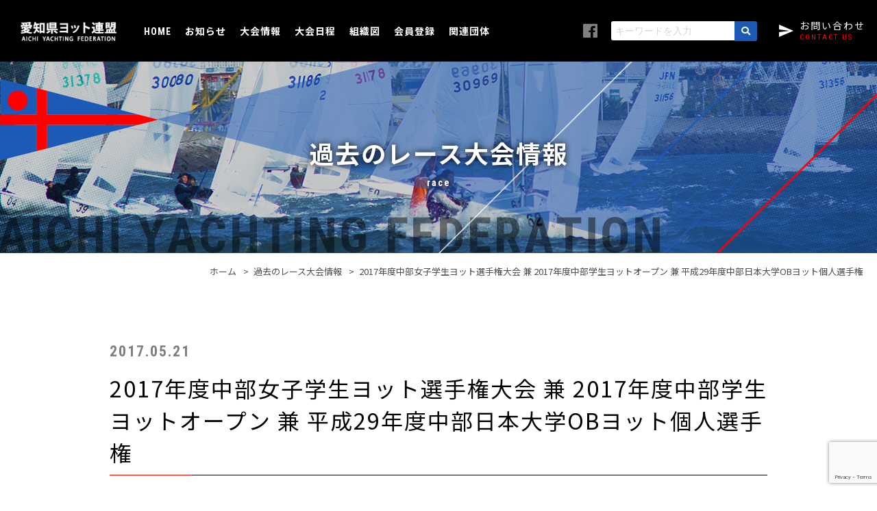

--- FILE ---
content_type: text/html; charset=UTF-8
request_url: https://www.ayf.jp/race/7754
body_size: 29469
content:
<!DOCTYPE HTML>
<html dir="ltr" lang="ja"><head>
<!-- Global site tag (gtag.js) - Google Analytics -->
<script async src="https://www.googletagmanager.com/gtag/js?id=UA-136866094-1"></script>
<script>
  window.dataLayer = window.dataLayer || [];
  function gtag(){dataLayer.push(arguments);}
  gtag('js', new Date());

  gtag('config', 'UA-136866094-1');
</script>


<meta charset="UTF-8">
<meta name="viewport" content="width=device-width">
<meta name="format-detection" content="telephone=no">



<link href="https://www.ayf.jp/wp/wp-content/themes/ayf/img/favicon.ico" rel="shortcut icon">
<link rel="apple-touch-icon" sizes="180x180" href="https://www.ayf.jp/wp/wp-content/themes/ayf/img/apple-touch-icon.png">

<link rel="stylesheet" href="https://use.fontawesome.com/releases/v5.0.13/css/all.css" integrity="sha384-DNOHZ68U8hZfKXOrtjWvjxusGo9WQnrNx2sqG0tfsghAvtVlRW3tvkXWZh58N9jp" crossorigin="anonymous">

<link rel="stylesheet" href="https://www.ayf.jp/wp/wp-content/themes/ayf/common/css/style.css?1646205900">

	
<script src="https://ajax.googleapis.com/ajax/libs/jquery/3.2.1/jquery.min.js"></script>


<script src="https://www.ayf.jp/wp/wp-content/themes/ayf/common/js/main.js"></script>

		<!-- All in One SEO 4.9.2 - aioseo.com -->
		<title>2017年度中部女子学生ヨット選手権大会 兼 2017年度中部学生ヨットオープン 兼 平成29年度中部日本大学OBヨット個人選手権 | レース大会情報｜愛知県ヨット連盟</title>
	<meta name="description" content="レース公示 レース公示 参加申込書" />
	<meta name="robots" content="max-image-preview:large" />
	<link rel="canonical" href="https://www.ayf.jp/race/7754" />
	<meta name="generator" content="All in One SEO (AIOSEO) 4.9.2" />
		<script type="application/ld+json" class="aioseo-schema">
			{"@context":"https:\/\/schema.org","@graph":[{"@type":"BreadcrumbList","@id":"https:\/\/www.ayf.jp\/race\/7754#breadcrumblist","itemListElement":[{"@type":"ListItem","@id":"https:\/\/www.ayf.jp#listItem","position":1,"name":"\u30db\u30fc\u30e0","item":"https:\/\/www.ayf.jp","nextItem":{"@type":"ListItem","@id":"https:\/\/www.ayf.jp\/race#listItem","name":"\u904e\u53bb\u306e\u30ec\u30fc\u30b9\u5927\u4f1a\u60c5\u5831"}},{"@type":"ListItem","@id":"https:\/\/www.ayf.jp\/race#listItem","position":2,"name":"\u904e\u53bb\u306e\u30ec\u30fc\u30b9\u5927\u4f1a\u60c5\u5831","item":"https:\/\/www.ayf.jp\/race","nextItem":{"@type":"ListItem","@id":"https:\/\/www.ayf.jp\/race\/7754#listItem","name":"2017\u5e74\u5ea6\u4e2d\u90e8\u5973\u5b50\u5b66\u751f\u30e8\u30c3\u30c8\u9078\u624b\u6a29\u5927\u4f1a \u517c 2017\u5e74\u5ea6\u4e2d\u90e8\u5b66\u751f\u30e8\u30c3\u30c8\u30aa\u30fc\u30d7\u30f3 \u517c \u5e73\u621029\u5e74\u5ea6\u4e2d\u90e8\u65e5\u672c\u5927\u5b66OB\u30e8\u30c3\u30c8\u500b\u4eba\u9078\u624b\u6a29"},"previousItem":{"@type":"ListItem","@id":"https:\/\/www.ayf.jp#listItem","name":"\u30db\u30fc\u30e0"}},{"@type":"ListItem","@id":"https:\/\/www.ayf.jp\/race\/7754#listItem","position":3,"name":"2017\u5e74\u5ea6\u4e2d\u90e8\u5973\u5b50\u5b66\u751f\u30e8\u30c3\u30c8\u9078\u624b\u6a29\u5927\u4f1a \u517c 2017\u5e74\u5ea6\u4e2d\u90e8\u5b66\u751f\u30e8\u30c3\u30c8\u30aa\u30fc\u30d7\u30f3 \u517c \u5e73\u621029\u5e74\u5ea6\u4e2d\u90e8\u65e5\u672c\u5927\u5b66OB\u30e8\u30c3\u30c8\u500b\u4eba\u9078\u624b\u6a29","previousItem":{"@type":"ListItem","@id":"https:\/\/www.ayf.jp\/race#listItem","name":"\u904e\u53bb\u306e\u30ec\u30fc\u30b9\u5927\u4f1a\u60c5\u5831"}}]},{"@type":"Organization","@id":"https:\/\/www.ayf.jp\/#organization","name":"\u611b\u77e5\u770c\u30e8\u30c3\u30c8\u9023\u76df","url":"https:\/\/www.ayf.jp\/"},{"@type":"WebPage","@id":"https:\/\/www.ayf.jp\/race\/7754#webpage","url":"https:\/\/www.ayf.jp\/race\/7754","name":"2017\u5e74\u5ea6\u4e2d\u90e8\u5973\u5b50\u5b66\u751f\u30e8\u30c3\u30c8\u9078\u624b\u6a29\u5927\u4f1a \u517c 2017\u5e74\u5ea6\u4e2d\u90e8\u5b66\u751f\u30e8\u30c3\u30c8\u30aa\u30fc\u30d7\u30f3 \u517c \u5e73\u621029\u5e74\u5ea6\u4e2d\u90e8\u65e5\u672c\u5927\u5b66OB\u30e8\u30c3\u30c8\u500b\u4eba\u9078\u624b\u6a29 | \u30ec\u30fc\u30b9\u5927\u4f1a\u60c5\u5831\uff5c\u611b\u77e5\u770c\u30e8\u30c3\u30c8\u9023\u76df","description":"\u30ec\u30fc\u30b9\u516c\u793a \u30ec\u30fc\u30b9\u516c\u793a \u53c2\u52a0\u7533\u8fbc\u66f8","inLanguage":"ja","isPartOf":{"@id":"https:\/\/www.ayf.jp\/#website"},"breadcrumb":{"@id":"https:\/\/www.ayf.jp\/race\/7754#breadcrumblist"},"datePublished":"2017-05-21T22:26:03+09:00","dateModified":"2017-05-21T22:26:03+09:00"},{"@type":"WebSite","@id":"https:\/\/www.ayf.jp\/#website","url":"https:\/\/www.ayf.jp\/","name":"\u611b\u77e5\u770c\u30e8\u30c3\u30c8\u9023\u76df","inLanguage":"ja","publisher":{"@id":"https:\/\/www.ayf.jp\/#organization"}}]}
		</script>
		<!-- All in One SEO -->

<script type="text/javascript">
window._wpemojiSettings = {"baseUrl":"https:\/\/s.w.org\/images\/core\/emoji\/14.0.0\/72x72\/","ext":".png","svgUrl":"https:\/\/s.w.org\/images\/core\/emoji\/14.0.0\/svg\/","svgExt":".svg","source":{"concatemoji":"https:\/\/www.ayf.jp\/wp\/wp-includes\/js\/wp-emoji-release.min.js?ver=6.3.7"}};
/*! This file is auto-generated */
!function(i,n){var o,s,e;function c(e){try{var t={supportTests:e,timestamp:(new Date).valueOf()};sessionStorage.setItem(o,JSON.stringify(t))}catch(e){}}function p(e,t,n){e.clearRect(0,0,e.canvas.width,e.canvas.height),e.fillText(t,0,0);var t=new Uint32Array(e.getImageData(0,0,e.canvas.width,e.canvas.height).data),r=(e.clearRect(0,0,e.canvas.width,e.canvas.height),e.fillText(n,0,0),new Uint32Array(e.getImageData(0,0,e.canvas.width,e.canvas.height).data));return t.every(function(e,t){return e===r[t]})}function u(e,t,n){switch(t){case"flag":return n(e,"\ud83c\udff3\ufe0f\u200d\u26a7\ufe0f","\ud83c\udff3\ufe0f\u200b\u26a7\ufe0f")?!1:!n(e,"\ud83c\uddfa\ud83c\uddf3","\ud83c\uddfa\u200b\ud83c\uddf3")&&!n(e,"\ud83c\udff4\udb40\udc67\udb40\udc62\udb40\udc65\udb40\udc6e\udb40\udc67\udb40\udc7f","\ud83c\udff4\u200b\udb40\udc67\u200b\udb40\udc62\u200b\udb40\udc65\u200b\udb40\udc6e\u200b\udb40\udc67\u200b\udb40\udc7f");case"emoji":return!n(e,"\ud83e\udef1\ud83c\udffb\u200d\ud83e\udef2\ud83c\udfff","\ud83e\udef1\ud83c\udffb\u200b\ud83e\udef2\ud83c\udfff")}return!1}function f(e,t,n){var r="undefined"!=typeof WorkerGlobalScope&&self instanceof WorkerGlobalScope?new OffscreenCanvas(300,150):i.createElement("canvas"),a=r.getContext("2d",{willReadFrequently:!0}),o=(a.textBaseline="top",a.font="600 32px Arial",{});return e.forEach(function(e){o[e]=t(a,e,n)}),o}function t(e){var t=i.createElement("script");t.src=e,t.defer=!0,i.head.appendChild(t)}"undefined"!=typeof Promise&&(o="wpEmojiSettingsSupports",s=["flag","emoji"],n.supports={everything:!0,everythingExceptFlag:!0},e=new Promise(function(e){i.addEventListener("DOMContentLoaded",e,{once:!0})}),new Promise(function(t){var n=function(){try{var e=JSON.parse(sessionStorage.getItem(o));if("object"==typeof e&&"number"==typeof e.timestamp&&(new Date).valueOf()<e.timestamp+604800&&"object"==typeof e.supportTests)return e.supportTests}catch(e){}return null}();if(!n){if("undefined"!=typeof Worker&&"undefined"!=typeof OffscreenCanvas&&"undefined"!=typeof URL&&URL.createObjectURL&&"undefined"!=typeof Blob)try{var e="postMessage("+f.toString()+"("+[JSON.stringify(s),u.toString(),p.toString()].join(",")+"));",r=new Blob([e],{type:"text/javascript"}),a=new Worker(URL.createObjectURL(r),{name:"wpTestEmojiSupports"});return void(a.onmessage=function(e){c(n=e.data),a.terminate(),t(n)})}catch(e){}c(n=f(s,u,p))}t(n)}).then(function(e){for(var t in e)n.supports[t]=e[t],n.supports.everything=n.supports.everything&&n.supports[t],"flag"!==t&&(n.supports.everythingExceptFlag=n.supports.everythingExceptFlag&&n.supports[t]);n.supports.everythingExceptFlag=n.supports.everythingExceptFlag&&!n.supports.flag,n.DOMReady=!1,n.readyCallback=function(){n.DOMReady=!0}}).then(function(){return e}).then(function(){var e;n.supports.everything||(n.readyCallback(),(e=n.source||{}).concatemoji?t(e.concatemoji):e.wpemoji&&e.twemoji&&(t(e.twemoji),t(e.wpemoji)))}))}((window,document),window._wpemojiSettings);
</script>
<style type="text/css">
img.wp-smiley,
img.emoji {
	display: inline !important;
	border: none !important;
	box-shadow: none !important;
	height: 1em !important;
	width: 1em !important;
	margin: 0 0.07em !important;
	vertical-align: -0.1em !important;
	background: none !important;
	padding: 0 !important;
}
</style>
	<link rel='stylesheet' id='wp-block-library-css' href='https://www.ayf.jp/wp/wp-includes/css/dist/block-library/style.min.css?ver=6.3.7' type='text/css' media='all' />
<link rel='stylesheet' id='aioseo/css/src/vue/standalone/blocks/table-of-contents/global.scss-css' href='https://www.ayf.jp/wp/wp-content/plugins/all-in-one-seo-pack/dist/Lite/assets/css/table-of-contents/global.e90f6d47.css?ver=4.9.2' type='text/css' media='all' />
<style id='classic-theme-styles-inline-css' type='text/css'>
/*! This file is auto-generated */
.wp-block-button__link{color:#fff;background-color:#32373c;border-radius:9999px;box-shadow:none;text-decoration:none;padding:calc(.667em + 2px) calc(1.333em + 2px);font-size:1.125em}.wp-block-file__button{background:#32373c;color:#fff;text-decoration:none}
</style>
<style id='global-styles-inline-css' type='text/css'>
body{--wp--preset--color--black: #000000;--wp--preset--color--cyan-bluish-gray: #abb8c3;--wp--preset--color--white: #ffffff;--wp--preset--color--pale-pink: #f78da7;--wp--preset--color--vivid-red: #cf2e2e;--wp--preset--color--luminous-vivid-orange: #ff6900;--wp--preset--color--luminous-vivid-amber: #fcb900;--wp--preset--color--light-green-cyan: #7bdcb5;--wp--preset--color--vivid-green-cyan: #00d084;--wp--preset--color--pale-cyan-blue: #8ed1fc;--wp--preset--color--vivid-cyan-blue: #0693e3;--wp--preset--color--vivid-purple: #9b51e0;--wp--preset--gradient--vivid-cyan-blue-to-vivid-purple: linear-gradient(135deg,rgba(6,147,227,1) 0%,rgb(155,81,224) 100%);--wp--preset--gradient--light-green-cyan-to-vivid-green-cyan: linear-gradient(135deg,rgb(122,220,180) 0%,rgb(0,208,130) 100%);--wp--preset--gradient--luminous-vivid-amber-to-luminous-vivid-orange: linear-gradient(135deg,rgba(252,185,0,1) 0%,rgba(255,105,0,1) 100%);--wp--preset--gradient--luminous-vivid-orange-to-vivid-red: linear-gradient(135deg,rgba(255,105,0,1) 0%,rgb(207,46,46) 100%);--wp--preset--gradient--very-light-gray-to-cyan-bluish-gray: linear-gradient(135deg,rgb(238,238,238) 0%,rgb(169,184,195) 100%);--wp--preset--gradient--cool-to-warm-spectrum: linear-gradient(135deg,rgb(74,234,220) 0%,rgb(151,120,209) 20%,rgb(207,42,186) 40%,rgb(238,44,130) 60%,rgb(251,105,98) 80%,rgb(254,248,76) 100%);--wp--preset--gradient--blush-light-purple: linear-gradient(135deg,rgb(255,206,236) 0%,rgb(152,150,240) 100%);--wp--preset--gradient--blush-bordeaux: linear-gradient(135deg,rgb(254,205,165) 0%,rgb(254,45,45) 50%,rgb(107,0,62) 100%);--wp--preset--gradient--luminous-dusk: linear-gradient(135deg,rgb(255,203,112) 0%,rgb(199,81,192) 50%,rgb(65,88,208) 100%);--wp--preset--gradient--pale-ocean: linear-gradient(135deg,rgb(255,245,203) 0%,rgb(182,227,212) 50%,rgb(51,167,181) 100%);--wp--preset--gradient--electric-grass: linear-gradient(135deg,rgb(202,248,128) 0%,rgb(113,206,126) 100%);--wp--preset--gradient--midnight: linear-gradient(135deg,rgb(2,3,129) 0%,rgb(40,116,252) 100%);--wp--preset--font-size--small: 13px;--wp--preset--font-size--medium: 20px;--wp--preset--font-size--large: 36px;--wp--preset--font-size--x-large: 42px;--wp--preset--spacing--20: 0.44rem;--wp--preset--spacing--30: 0.67rem;--wp--preset--spacing--40: 1rem;--wp--preset--spacing--50: 1.5rem;--wp--preset--spacing--60: 2.25rem;--wp--preset--spacing--70: 3.38rem;--wp--preset--spacing--80: 5.06rem;--wp--preset--shadow--natural: 6px 6px 9px rgba(0, 0, 0, 0.2);--wp--preset--shadow--deep: 12px 12px 50px rgba(0, 0, 0, 0.4);--wp--preset--shadow--sharp: 6px 6px 0px rgba(0, 0, 0, 0.2);--wp--preset--shadow--outlined: 6px 6px 0px -3px rgba(255, 255, 255, 1), 6px 6px rgba(0, 0, 0, 1);--wp--preset--shadow--crisp: 6px 6px 0px rgba(0, 0, 0, 1);}:where(.is-layout-flex){gap: 0.5em;}:where(.is-layout-grid){gap: 0.5em;}body .is-layout-flow > .alignleft{float: left;margin-inline-start: 0;margin-inline-end: 2em;}body .is-layout-flow > .alignright{float: right;margin-inline-start: 2em;margin-inline-end: 0;}body .is-layout-flow > .aligncenter{margin-left: auto !important;margin-right: auto !important;}body .is-layout-constrained > .alignleft{float: left;margin-inline-start: 0;margin-inline-end: 2em;}body .is-layout-constrained > .alignright{float: right;margin-inline-start: 2em;margin-inline-end: 0;}body .is-layout-constrained > .aligncenter{margin-left: auto !important;margin-right: auto !important;}body .is-layout-constrained > :where(:not(.alignleft):not(.alignright):not(.alignfull)){max-width: var(--wp--style--global--content-size);margin-left: auto !important;margin-right: auto !important;}body .is-layout-constrained > .alignwide{max-width: var(--wp--style--global--wide-size);}body .is-layout-flex{display: flex;}body .is-layout-flex{flex-wrap: wrap;align-items: center;}body .is-layout-flex > *{margin: 0;}body .is-layout-grid{display: grid;}body .is-layout-grid > *{margin: 0;}:where(.wp-block-columns.is-layout-flex){gap: 2em;}:where(.wp-block-columns.is-layout-grid){gap: 2em;}:where(.wp-block-post-template.is-layout-flex){gap: 1.25em;}:where(.wp-block-post-template.is-layout-grid){gap: 1.25em;}.has-black-color{color: var(--wp--preset--color--black) !important;}.has-cyan-bluish-gray-color{color: var(--wp--preset--color--cyan-bluish-gray) !important;}.has-white-color{color: var(--wp--preset--color--white) !important;}.has-pale-pink-color{color: var(--wp--preset--color--pale-pink) !important;}.has-vivid-red-color{color: var(--wp--preset--color--vivid-red) !important;}.has-luminous-vivid-orange-color{color: var(--wp--preset--color--luminous-vivid-orange) !important;}.has-luminous-vivid-amber-color{color: var(--wp--preset--color--luminous-vivid-amber) !important;}.has-light-green-cyan-color{color: var(--wp--preset--color--light-green-cyan) !important;}.has-vivid-green-cyan-color{color: var(--wp--preset--color--vivid-green-cyan) !important;}.has-pale-cyan-blue-color{color: var(--wp--preset--color--pale-cyan-blue) !important;}.has-vivid-cyan-blue-color{color: var(--wp--preset--color--vivid-cyan-blue) !important;}.has-vivid-purple-color{color: var(--wp--preset--color--vivid-purple) !important;}.has-black-background-color{background-color: var(--wp--preset--color--black) !important;}.has-cyan-bluish-gray-background-color{background-color: var(--wp--preset--color--cyan-bluish-gray) !important;}.has-white-background-color{background-color: var(--wp--preset--color--white) !important;}.has-pale-pink-background-color{background-color: var(--wp--preset--color--pale-pink) !important;}.has-vivid-red-background-color{background-color: var(--wp--preset--color--vivid-red) !important;}.has-luminous-vivid-orange-background-color{background-color: var(--wp--preset--color--luminous-vivid-orange) !important;}.has-luminous-vivid-amber-background-color{background-color: var(--wp--preset--color--luminous-vivid-amber) !important;}.has-light-green-cyan-background-color{background-color: var(--wp--preset--color--light-green-cyan) !important;}.has-vivid-green-cyan-background-color{background-color: var(--wp--preset--color--vivid-green-cyan) !important;}.has-pale-cyan-blue-background-color{background-color: var(--wp--preset--color--pale-cyan-blue) !important;}.has-vivid-cyan-blue-background-color{background-color: var(--wp--preset--color--vivid-cyan-blue) !important;}.has-vivid-purple-background-color{background-color: var(--wp--preset--color--vivid-purple) !important;}.has-black-border-color{border-color: var(--wp--preset--color--black) !important;}.has-cyan-bluish-gray-border-color{border-color: var(--wp--preset--color--cyan-bluish-gray) !important;}.has-white-border-color{border-color: var(--wp--preset--color--white) !important;}.has-pale-pink-border-color{border-color: var(--wp--preset--color--pale-pink) !important;}.has-vivid-red-border-color{border-color: var(--wp--preset--color--vivid-red) !important;}.has-luminous-vivid-orange-border-color{border-color: var(--wp--preset--color--luminous-vivid-orange) !important;}.has-luminous-vivid-amber-border-color{border-color: var(--wp--preset--color--luminous-vivid-amber) !important;}.has-light-green-cyan-border-color{border-color: var(--wp--preset--color--light-green-cyan) !important;}.has-vivid-green-cyan-border-color{border-color: var(--wp--preset--color--vivid-green-cyan) !important;}.has-pale-cyan-blue-border-color{border-color: var(--wp--preset--color--pale-cyan-blue) !important;}.has-vivid-cyan-blue-border-color{border-color: var(--wp--preset--color--vivid-cyan-blue) !important;}.has-vivid-purple-border-color{border-color: var(--wp--preset--color--vivid-purple) !important;}.has-vivid-cyan-blue-to-vivid-purple-gradient-background{background: var(--wp--preset--gradient--vivid-cyan-blue-to-vivid-purple) !important;}.has-light-green-cyan-to-vivid-green-cyan-gradient-background{background: var(--wp--preset--gradient--light-green-cyan-to-vivid-green-cyan) !important;}.has-luminous-vivid-amber-to-luminous-vivid-orange-gradient-background{background: var(--wp--preset--gradient--luminous-vivid-amber-to-luminous-vivid-orange) !important;}.has-luminous-vivid-orange-to-vivid-red-gradient-background{background: var(--wp--preset--gradient--luminous-vivid-orange-to-vivid-red) !important;}.has-very-light-gray-to-cyan-bluish-gray-gradient-background{background: var(--wp--preset--gradient--very-light-gray-to-cyan-bluish-gray) !important;}.has-cool-to-warm-spectrum-gradient-background{background: var(--wp--preset--gradient--cool-to-warm-spectrum) !important;}.has-blush-light-purple-gradient-background{background: var(--wp--preset--gradient--blush-light-purple) !important;}.has-blush-bordeaux-gradient-background{background: var(--wp--preset--gradient--blush-bordeaux) !important;}.has-luminous-dusk-gradient-background{background: var(--wp--preset--gradient--luminous-dusk) !important;}.has-pale-ocean-gradient-background{background: var(--wp--preset--gradient--pale-ocean) !important;}.has-electric-grass-gradient-background{background: var(--wp--preset--gradient--electric-grass) !important;}.has-midnight-gradient-background{background: var(--wp--preset--gradient--midnight) !important;}.has-small-font-size{font-size: var(--wp--preset--font-size--small) !important;}.has-medium-font-size{font-size: var(--wp--preset--font-size--medium) !important;}.has-large-font-size{font-size: var(--wp--preset--font-size--large) !important;}.has-x-large-font-size{font-size: var(--wp--preset--font-size--x-large) !important;}
.wp-block-navigation a:where(:not(.wp-element-button)){color: inherit;}
:where(.wp-block-post-template.is-layout-flex){gap: 1.25em;}:where(.wp-block-post-template.is-layout-grid){gap: 1.25em;}
:where(.wp-block-columns.is-layout-flex){gap: 2em;}:where(.wp-block-columns.is-layout-grid){gap: 2em;}
.wp-block-pullquote{font-size: 1.5em;line-height: 1.6;}
</style>
<link rel='stylesheet' id='contact-form-7-css' href='https://www.ayf.jp/wp/wp-content/plugins/contact-form-7/includes/css/styles.css?ver=5.9.6' type='text/css' media='all' />
<link rel="https://api.w.org/" href="https://www.ayf.jp/wp-json/" /><link rel="alternate" type="application/json" href="https://www.ayf.jp/wp-json/wp/v2/race/7754" /><link rel="EditURI" type="application/rsd+xml" title="RSD" href="https://www.ayf.jp/wp/xmlrpc.php?rsd" />
<meta name="generator" content="WordPress 6.3.7" />
<link rel='shortlink' href='https://www.ayf.jp/?p=7754' />
<link rel="alternate" type="application/json+oembed" href="https://www.ayf.jp/wp-json/oembed/1.0/embed?url=https%3A%2F%2Fwww.ayf.jp%2Frace%2F7754" />
<link rel="alternate" type="text/xml+oembed" href="https://www.ayf.jp/wp-json/oembed/1.0/embed?url=https%3A%2F%2Fwww.ayf.jp%2Frace%2F7754&#038;format=xml" />
</head>

<body>

  
<div id="wrapper">

<!--**********************************************************[[[header-start]]]-->
<header id="header">
  <div class="header-logo"><a href="https://www.ayf.jp/"><img src="https://www.ayf.jp/wp/wp-content/themes/ayf/img/common/logo.png" alt="愛知ヨット連盟"></a></div>
  <div class="navi_box">
      <div class="navi-btn">
        <p class="menu-trigger" href="#"><span></span><span></span><span></span></p>
        <p>メニュー<span class="font-roboto">MENU</span></p>
      </div>
    <nav id="navi">
      <ul class="menu_list">
        <li class="font-roboto"><a href="https://www.ayf.jp/">HOME</a></li>
        <li><a href="https://www.ayf.jp/news/">お知らせ</a></li>
        <li><a href="https://www.ayf.jp/regatta/">大会情報</a></li>
        <li><a href="https://www.ayf.jp/schedule/">大会日程</a></li>
        <li><a href="https://www.ayf.jp/tree/">組織図</a></li>
        <li><a href="https://www.ayf.jp/entry/">会員登録</a></li>
        <li><a href="https://www.ayf.jp/related/">関連団体</a></li>
      </ul>
      <div class="menu_other">
        <ul>
          <!--<li><a href="" target="_blank"><i aria-hidden="true" class="fab fa-youtube"></i><span class="sr-only">YouTube</span></a></li>-->
          <li><a href="https://ja-jp.facebook.com/pages/category/Sports/%E6%84%9B%E7%9F%A5%E7%9C%8C%E3%83%A8%E3%83%83%E3%83%88%E9%80%A3%E7%9B%9F-199596827497424/" target="_blank"><i aria-hidden="true" class="fab fa-facebook"></i><span class="sr-only">Facebook</span></a></li>
        </ul>
        <form role="search" method="get" id="searchform" action="/" >
        <div class="menu-search">
          <input type="text" placeholder="キーワードを入力" value="" name="s" class="s"><button type="submit" class="searchsubmit"><i class="fas fa-search"></i></button>
        </div>
        </form>
        <div class="menu-contact"><a href="https://www.ayf.jp/contact"><p>お問い合わせ<span class="font-roboto">CONTACT US</span></p></a></div>
      </div>
    </nav>
  </div>

</header>
<!--**********************************************************[[[header-end]]]-->


<div id="main_ttl">
  <div>
    <p class="main_ttl_txt">過去のレース大会情報</p>
    <p class="font-roboto">race</p>
  </div>
</div>
<div id="pan"><ul><li><a href="https://www.ayf.jp"><span>ホーム</span></a></li><li><a href="https://www.ayf.jp/race"><span>過去のレース大会情報</span></a></li><li><span>2017年度中部女子学生ヨット選手権大会 兼 2017年度中部学生ヨットオープン 兼 平成29年度中部日本大学OBヨット個人選手権</span></li></ul></div>

<!--**********************************************************[[[main-start]]]-->
<main id="contents" class="box-large">
  <div class="base">
    <!--+++++++++++++++++++++++++ main ++++-->
    <div id="contents-small">
      
     
      <div id="entry">
        <div class="entry_data">
          <p class="etnry_time font-roboto"><time datetime="2017-05-21JST22:26:03">2017.05.21</time></p>
        </div>
        <h1>2017年度中部女子学生ヨット選手権大会 兼 2017年度中部学生ヨットオープン 兼 平成29年度中部日本大学OBヨット個人選手権</h1>
        
        <div class="holding_info">
          <p>開催情報</p>
          <div>
            <dl>
              <dt>開催日</dt>
              <dd>平成29年6月24日</dd>
            </dl>
            <dl>
              <dt>開催地</dt>
              <dd>豊田自動織機 海陽ヨットハーバー</dd>
            </dl>
          </div>
        </div>

        
        <div id="entry_body" class="clearfix">
          
                    <h4>レース公示</h4>
<p><span class="file-pdf"><a href="http://www.ayf.jp/wp-content/uploads/2017/05/2017_chubujoshi_NOR.pdf">レース公示</a></span><br />
<span class="file-ex"><a href="http://www.ayf.jp/wp-content/uploads/2017/05/2017_chubujoshi_entry.xlsx">参加申込書</a></span></p>
                    
        </div>
        
        
      </div>
      
      
            
            <div class="page-navi clearfix">		
        <ul>
          <li class="next"><a href="https://www.ayf.jp/race/7812"><i class="fa fa-angle-left"></i>2017年 蒲郡ウィーク（夏） ヨット選手権大会</a></li><li class="prev"><a href="https://www.ayf.jp/race/7744"><i class="fa fa-angle-right"></i>第8回ミッドランドJAPANヨット選手権大会 兼 2017中部470級ヨット選手権大会 兼 中部実業団ヨット選手権大会</a></li>        <li class="blog_top"><a href="https://www.ayf.jp//race/"><span>記事一覧</span></a></li>
        </ul>
      </div>
      
    </div>

    
    
  </div>

  
</main>  
<!--**********************************************************[[[main-end]]]-->




<div id="footer_navi">
  <div class="base box-small">
    <ul>      
        <li class="font-roboto"><a href="https://www.ayf.jp/">HOME</a></li>
        <li><a href="https://www.ayf.jp/news/">お知らせ</a></li>
        <li><a href="https://www.ayf.jp/race/">大会情報</a></li>
        <li><a href="https://www.ayf.jp/schedule/">大会日程</a></li>
        <li><a href="https://www.ayf.jp/report/">結果報告</a></li>
        <li><a href="https://www.ayf.jp/tree/">組織図</a></li>
        <li><a href="https://www.ayf.jp/entry/">会員登録</a></li>
        <li><a href="https://www.ayf.jp/related/">関連団体</a></li>
        <li><a href="https://www.ayf.jp/contact/">お問い合わせ</a></li>
        <li><a href="https://www.ayf.jp/privacy/">プライバシーポリシー</a></li>
    </ul>
  
  </div>
</div>


<!--**********************************************************[[[footer-start]]]-->  
<p id="pagetop"><i class="fas fa-chevron-up"></i></p>
  
<footer id="footer">
  <div class="base box-small">
    <ul>
      <li><a href="http://www.sailing.org/" target="_blank" rel="noopener"><img src="https://www.ayf.jp/wp/wp-content/themes/ayf/img/common/bnr_worldsailing.png" alt="World Sailing" width="150" height="53"></a></li>
      <li><a href="https://www.jsaf.or.jp/hp/" target="_blank" rel="noopener"><img src="https://www.ayf.jp/wp/wp-content/themes/ayf/img/common/bnr_japansailing.png" alt="日本セーリング連盟" width="150" height="53"></a></li>
      <li><a href="http://www.jsaf.or.jp/hinomaru_s/" target="_blank" rel="noopener"><img src="https://www.ayf.jp/wp/wp-content/themes/ayf/img/common/bnr_hinomaru.png" alt="日ノ丸セーラーズ" width="150" height="53"></a></li>
      <li><a href="http://www.miyaspa.com/" target="_blank" rel="noopener"><img src="https://www.ayf.jp/wp/wp-content/themes/ayf/img/common/bnr_mitanionsen.png" alt="ヨット＆温泉を楽しむ　三谷温泉" width="150" height="53"></a></li>
      <li><a href="https://www.aichi-koen.com/kaiyo/" target="_blank" rel="noopener"><img src="https://www.ayf.jp/wp/wp-content/themes/ayf/img/common/bnr_kaiyo.png" alt="豊田自動織機　海陽ヨットハーバー" width="150" height="53"></a></li>
      <li><a href="http://bulkhead.jp/" target="_blank" rel="noopener"><img src="https://www.ayf.jp/wp/wp-content/themes/ayf/img/common/bnr_bulkhead.png" alt="バルクヘッド マガジン" width="150" height="53"></a></li>
      <li><a href="https://www.windy.com/" target="_blank" rel="noopener"><img src="https://www.ayf.jp/wp/wp-content/themes/ayf/img/common/bnr_windy.png" alt="Windy ウインドマップ＆天気予報" width="150" height="53"></a></li>
    </ul>
  </div>
<p id="copyright" class="font-roboto"><small>Copyright &copy; 2019 Aichi Yacht Federation </small></p>
</footer>
<!--**********************************************************[[[footer-end]]]-->

</div>
<script type="module"  src='https://www.ayf.jp/wp/wp-content/plugins/all-in-one-seo-pack/dist/Lite/assets/table-of-contents.95d0dfce.js?ver=4.9.2' id='aioseo/js/src/vue/standalone/blocks/table-of-contents/frontend.js-js'></script>
<script type='text/javascript' src='https://www.ayf.jp/wp/wp-content/plugins/contact-form-7/includes/swv/js/index.js?ver=5.9.6' id='swv-js'></script>
<script type='text/javascript' id='contact-form-7-js-extra'>
/* <![CDATA[ */
var wpcf7 = {"api":{"root":"https:\/\/www.ayf.jp\/wp-json\/","namespace":"contact-form-7\/v1"}};
/* ]]> */
</script>
<script type='text/javascript' src='https://www.ayf.jp/wp/wp-content/plugins/contact-form-7/includes/js/index.js?ver=5.9.6' id='contact-form-7-js'></script>
<script type='text/javascript' src='https://www.google.com/recaptcha/api.js?render=6LdlUmwaAAAAAOIFn6OZBNaareGPgMIzhp0XYa57&#038;ver=3.0' id='google-recaptcha-js'></script>
<script type='text/javascript' src='https://www.ayf.jp/wp/wp-includes/js/dist/vendor/wp-polyfill-inert.min.js?ver=3.1.2' id='wp-polyfill-inert-js'></script>
<script type='text/javascript' src='https://www.ayf.jp/wp/wp-includes/js/dist/vendor/regenerator-runtime.min.js?ver=0.13.11' id='regenerator-runtime-js'></script>
<script type='text/javascript' src='https://www.ayf.jp/wp/wp-includes/js/dist/vendor/wp-polyfill.min.js?ver=3.15.0' id='wp-polyfill-js'></script>
<script type='text/javascript' id='wpcf7-recaptcha-js-extra'>
/* <![CDATA[ */
var wpcf7_recaptcha = {"sitekey":"6LdlUmwaAAAAAOIFn6OZBNaareGPgMIzhp0XYa57","actions":{"homepage":"homepage","contactform":"contactform"}};
/* ]]> */
</script>
<script type='text/javascript' src='https://www.ayf.jp/wp/wp-content/plugins/contact-form-7/modules/recaptcha/index.js?ver=5.9.6' id='wpcf7-recaptcha-js'></script>
</body>
</html>



--- FILE ---
content_type: text/html; charset=utf-8
request_url: https://www.google.com/recaptcha/api2/anchor?ar=1&k=6LdlUmwaAAAAAOIFn6OZBNaareGPgMIzhp0XYa57&co=aHR0cHM6Ly93d3cuYXlmLmpwOjQ0Mw..&hl=en&v=7gg7H51Q-naNfhmCP3_R47ho&size=invisible&anchor-ms=20000&execute-ms=30000&cb=6cigkv5kjejs
body_size: 48223
content:
<!DOCTYPE HTML><html dir="ltr" lang="en"><head><meta http-equiv="Content-Type" content="text/html; charset=UTF-8">
<meta http-equiv="X-UA-Compatible" content="IE=edge">
<title>reCAPTCHA</title>
<style type="text/css">
/* cyrillic-ext */
@font-face {
  font-family: 'Roboto';
  font-style: normal;
  font-weight: 400;
  font-stretch: 100%;
  src: url(//fonts.gstatic.com/s/roboto/v48/KFO7CnqEu92Fr1ME7kSn66aGLdTylUAMa3GUBHMdazTgWw.woff2) format('woff2');
  unicode-range: U+0460-052F, U+1C80-1C8A, U+20B4, U+2DE0-2DFF, U+A640-A69F, U+FE2E-FE2F;
}
/* cyrillic */
@font-face {
  font-family: 'Roboto';
  font-style: normal;
  font-weight: 400;
  font-stretch: 100%;
  src: url(//fonts.gstatic.com/s/roboto/v48/KFO7CnqEu92Fr1ME7kSn66aGLdTylUAMa3iUBHMdazTgWw.woff2) format('woff2');
  unicode-range: U+0301, U+0400-045F, U+0490-0491, U+04B0-04B1, U+2116;
}
/* greek-ext */
@font-face {
  font-family: 'Roboto';
  font-style: normal;
  font-weight: 400;
  font-stretch: 100%;
  src: url(//fonts.gstatic.com/s/roboto/v48/KFO7CnqEu92Fr1ME7kSn66aGLdTylUAMa3CUBHMdazTgWw.woff2) format('woff2');
  unicode-range: U+1F00-1FFF;
}
/* greek */
@font-face {
  font-family: 'Roboto';
  font-style: normal;
  font-weight: 400;
  font-stretch: 100%;
  src: url(//fonts.gstatic.com/s/roboto/v48/KFO7CnqEu92Fr1ME7kSn66aGLdTylUAMa3-UBHMdazTgWw.woff2) format('woff2');
  unicode-range: U+0370-0377, U+037A-037F, U+0384-038A, U+038C, U+038E-03A1, U+03A3-03FF;
}
/* math */
@font-face {
  font-family: 'Roboto';
  font-style: normal;
  font-weight: 400;
  font-stretch: 100%;
  src: url(//fonts.gstatic.com/s/roboto/v48/KFO7CnqEu92Fr1ME7kSn66aGLdTylUAMawCUBHMdazTgWw.woff2) format('woff2');
  unicode-range: U+0302-0303, U+0305, U+0307-0308, U+0310, U+0312, U+0315, U+031A, U+0326-0327, U+032C, U+032F-0330, U+0332-0333, U+0338, U+033A, U+0346, U+034D, U+0391-03A1, U+03A3-03A9, U+03B1-03C9, U+03D1, U+03D5-03D6, U+03F0-03F1, U+03F4-03F5, U+2016-2017, U+2034-2038, U+203C, U+2040, U+2043, U+2047, U+2050, U+2057, U+205F, U+2070-2071, U+2074-208E, U+2090-209C, U+20D0-20DC, U+20E1, U+20E5-20EF, U+2100-2112, U+2114-2115, U+2117-2121, U+2123-214F, U+2190, U+2192, U+2194-21AE, U+21B0-21E5, U+21F1-21F2, U+21F4-2211, U+2213-2214, U+2216-22FF, U+2308-230B, U+2310, U+2319, U+231C-2321, U+2336-237A, U+237C, U+2395, U+239B-23B7, U+23D0, U+23DC-23E1, U+2474-2475, U+25AF, U+25B3, U+25B7, U+25BD, U+25C1, U+25CA, U+25CC, U+25FB, U+266D-266F, U+27C0-27FF, U+2900-2AFF, U+2B0E-2B11, U+2B30-2B4C, U+2BFE, U+3030, U+FF5B, U+FF5D, U+1D400-1D7FF, U+1EE00-1EEFF;
}
/* symbols */
@font-face {
  font-family: 'Roboto';
  font-style: normal;
  font-weight: 400;
  font-stretch: 100%;
  src: url(//fonts.gstatic.com/s/roboto/v48/KFO7CnqEu92Fr1ME7kSn66aGLdTylUAMaxKUBHMdazTgWw.woff2) format('woff2');
  unicode-range: U+0001-000C, U+000E-001F, U+007F-009F, U+20DD-20E0, U+20E2-20E4, U+2150-218F, U+2190, U+2192, U+2194-2199, U+21AF, U+21E6-21F0, U+21F3, U+2218-2219, U+2299, U+22C4-22C6, U+2300-243F, U+2440-244A, U+2460-24FF, U+25A0-27BF, U+2800-28FF, U+2921-2922, U+2981, U+29BF, U+29EB, U+2B00-2BFF, U+4DC0-4DFF, U+FFF9-FFFB, U+10140-1018E, U+10190-1019C, U+101A0, U+101D0-101FD, U+102E0-102FB, U+10E60-10E7E, U+1D2C0-1D2D3, U+1D2E0-1D37F, U+1F000-1F0FF, U+1F100-1F1AD, U+1F1E6-1F1FF, U+1F30D-1F30F, U+1F315, U+1F31C, U+1F31E, U+1F320-1F32C, U+1F336, U+1F378, U+1F37D, U+1F382, U+1F393-1F39F, U+1F3A7-1F3A8, U+1F3AC-1F3AF, U+1F3C2, U+1F3C4-1F3C6, U+1F3CA-1F3CE, U+1F3D4-1F3E0, U+1F3ED, U+1F3F1-1F3F3, U+1F3F5-1F3F7, U+1F408, U+1F415, U+1F41F, U+1F426, U+1F43F, U+1F441-1F442, U+1F444, U+1F446-1F449, U+1F44C-1F44E, U+1F453, U+1F46A, U+1F47D, U+1F4A3, U+1F4B0, U+1F4B3, U+1F4B9, U+1F4BB, U+1F4BF, U+1F4C8-1F4CB, U+1F4D6, U+1F4DA, U+1F4DF, U+1F4E3-1F4E6, U+1F4EA-1F4ED, U+1F4F7, U+1F4F9-1F4FB, U+1F4FD-1F4FE, U+1F503, U+1F507-1F50B, U+1F50D, U+1F512-1F513, U+1F53E-1F54A, U+1F54F-1F5FA, U+1F610, U+1F650-1F67F, U+1F687, U+1F68D, U+1F691, U+1F694, U+1F698, U+1F6AD, U+1F6B2, U+1F6B9-1F6BA, U+1F6BC, U+1F6C6-1F6CF, U+1F6D3-1F6D7, U+1F6E0-1F6EA, U+1F6F0-1F6F3, U+1F6F7-1F6FC, U+1F700-1F7FF, U+1F800-1F80B, U+1F810-1F847, U+1F850-1F859, U+1F860-1F887, U+1F890-1F8AD, U+1F8B0-1F8BB, U+1F8C0-1F8C1, U+1F900-1F90B, U+1F93B, U+1F946, U+1F984, U+1F996, U+1F9E9, U+1FA00-1FA6F, U+1FA70-1FA7C, U+1FA80-1FA89, U+1FA8F-1FAC6, U+1FACE-1FADC, U+1FADF-1FAE9, U+1FAF0-1FAF8, U+1FB00-1FBFF;
}
/* vietnamese */
@font-face {
  font-family: 'Roboto';
  font-style: normal;
  font-weight: 400;
  font-stretch: 100%;
  src: url(//fonts.gstatic.com/s/roboto/v48/KFO7CnqEu92Fr1ME7kSn66aGLdTylUAMa3OUBHMdazTgWw.woff2) format('woff2');
  unicode-range: U+0102-0103, U+0110-0111, U+0128-0129, U+0168-0169, U+01A0-01A1, U+01AF-01B0, U+0300-0301, U+0303-0304, U+0308-0309, U+0323, U+0329, U+1EA0-1EF9, U+20AB;
}
/* latin-ext */
@font-face {
  font-family: 'Roboto';
  font-style: normal;
  font-weight: 400;
  font-stretch: 100%;
  src: url(//fonts.gstatic.com/s/roboto/v48/KFO7CnqEu92Fr1ME7kSn66aGLdTylUAMa3KUBHMdazTgWw.woff2) format('woff2');
  unicode-range: U+0100-02BA, U+02BD-02C5, U+02C7-02CC, U+02CE-02D7, U+02DD-02FF, U+0304, U+0308, U+0329, U+1D00-1DBF, U+1E00-1E9F, U+1EF2-1EFF, U+2020, U+20A0-20AB, U+20AD-20C0, U+2113, U+2C60-2C7F, U+A720-A7FF;
}
/* latin */
@font-face {
  font-family: 'Roboto';
  font-style: normal;
  font-weight: 400;
  font-stretch: 100%;
  src: url(//fonts.gstatic.com/s/roboto/v48/KFO7CnqEu92Fr1ME7kSn66aGLdTylUAMa3yUBHMdazQ.woff2) format('woff2');
  unicode-range: U+0000-00FF, U+0131, U+0152-0153, U+02BB-02BC, U+02C6, U+02DA, U+02DC, U+0304, U+0308, U+0329, U+2000-206F, U+20AC, U+2122, U+2191, U+2193, U+2212, U+2215, U+FEFF, U+FFFD;
}
/* cyrillic-ext */
@font-face {
  font-family: 'Roboto';
  font-style: normal;
  font-weight: 500;
  font-stretch: 100%;
  src: url(//fonts.gstatic.com/s/roboto/v48/KFO7CnqEu92Fr1ME7kSn66aGLdTylUAMa3GUBHMdazTgWw.woff2) format('woff2');
  unicode-range: U+0460-052F, U+1C80-1C8A, U+20B4, U+2DE0-2DFF, U+A640-A69F, U+FE2E-FE2F;
}
/* cyrillic */
@font-face {
  font-family: 'Roboto';
  font-style: normal;
  font-weight: 500;
  font-stretch: 100%;
  src: url(//fonts.gstatic.com/s/roboto/v48/KFO7CnqEu92Fr1ME7kSn66aGLdTylUAMa3iUBHMdazTgWw.woff2) format('woff2');
  unicode-range: U+0301, U+0400-045F, U+0490-0491, U+04B0-04B1, U+2116;
}
/* greek-ext */
@font-face {
  font-family: 'Roboto';
  font-style: normal;
  font-weight: 500;
  font-stretch: 100%;
  src: url(//fonts.gstatic.com/s/roboto/v48/KFO7CnqEu92Fr1ME7kSn66aGLdTylUAMa3CUBHMdazTgWw.woff2) format('woff2');
  unicode-range: U+1F00-1FFF;
}
/* greek */
@font-face {
  font-family: 'Roboto';
  font-style: normal;
  font-weight: 500;
  font-stretch: 100%;
  src: url(//fonts.gstatic.com/s/roboto/v48/KFO7CnqEu92Fr1ME7kSn66aGLdTylUAMa3-UBHMdazTgWw.woff2) format('woff2');
  unicode-range: U+0370-0377, U+037A-037F, U+0384-038A, U+038C, U+038E-03A1, U+03A3-03FF;
}
/* math */
@font-face {
  font-family: 'Roboto';
  font-style: normal;
  font-weight: 500;
  font-stretch: 100%;
  src: url(//fonts.gstatic.com/s/roboto/v48/KFO7CnqEu92Fr1ME7kSn66aGLdTylUAMawCUBHMdazTgWw.woff2) format('woff2');
  unicode-range: U+0302-0303, U+0305, U+0307-0308, U+0310, U+0312, U+0315, U+031A, U+0326-0327, U+032C, U+032F-0330, U+0332-0333, U+0338, U+033A, U+0346, U+034D, U+0391-03A1, U+03A3-03A9, U+03B1-03C9, U+03D1, U+03D5-03D6, U+03F0-03F1, U+03F4-03F5, U+2016-2017, U+2034-2038, U+203C, U+2040, U+2043, U+2047, U+2050, U+2057, U+205F, U+2070-2071, U+2074-208E, U+2090-209C, U+20D0-20DC, U+20E1, U+20E5-20EF, U+2100-2112, U+2114-2115, U+2117-2121, U+2123-214F, U+2190, U+2192, U+2194-21AE, U+21B0-21E5, U+21F1-21F2, U+21F4-2211, U+2213-2214, U+2216-22FF, U+2308-230B, U+2310, U+2319, U+231C-2321, U+2336-237A, U+237C, U+2395, U+239B-23B7, U+23D0, U+23DC-23E1, U+2474-2475, U+25AF, U+25B3, U+25B7, U+25BD, U+25C1, U+25CA, U+25CC, U+25FB, U+266D-266F, U+27C0-27FF, U+2900-2AFF, U+2B0E-2B11, U+2B30-2B4C, U+2BFE, U+3030, U+FF5B, U+FF5D, U+1D400-1D7FF, U+1EE00-1EEFF;
}
/* symbols */
@font-face {
  font-family: 'Roboto';
  font-style: normal;
  font-weight: 500;
  font-stretch: 100%;
  src: url(//fonts.gstatic.com/s/roboto/v48/KFO7CnqEu92Fr1ME7kSn66aGLdTylUAMaxKUBHMdazTgWw.woff2) format('woff2');
  unicode-range: U+0001-000C, U+000E-001F, U+007F-009F, U+20DD-20E0, U+20E2-20E4, U+2150-218F, U+2190, U+2192, U+2194-2199, U+21AF, U+21E6-21F0, U+21F3, U+2218-2219, U+2299, U+22C4-22C6, U+2300-243F, U+2440-244A, U+2460-24FF, U+25A0-27BF, U+2800-28FF, U+2921-2922, U+2981, U+29BF, U+29EB, U+2B00-2BFF, U+4DC0-4DFF, U+FFF9-FFFB, U+10140-1018E, U+10190-1019C, U+101A0, U+101D0-101FD, U+102E0-102FB, U+10E60-10E7E, U+1D2C0-1D2D3, U+1D2E0-1D37F, U+1F000-1F0FF, U+1F100-1F1AD, U+1F1E6-1F1FF, U+1F30D-1F30F, U+1F315, U+1F31C, U+1F31E, U+1F320-1F32C, U+1F336, U+1F378, U+1F37D, U+1F382, U+1F393-1F39F, U+1F3A7-1F3A8, U+1F3AC-1F3AF, U+1F3C2, U+1F3C4-1F3C6, U+1F3CA-1F3CE, U+1F3D4-1F3E0, U+1F3ED, U+1F3F1-1F3F3, U+1F3F5-1F3F7, U+1F408, U+1F415, U+1F41F, U+1F426, U+1F43F, U+1F441-1F442, U+1F444, U+1F446-1F449, U+1F44C-1F44E, U+1F453, U+1F46A, U+1F47D, U+1F4A3, U+1F4B0, U+1F4B3, U+1F4B9, U+1F4BB, U+1F4BF, U+1F4C8-1F4CB, U+1F4D6, U+1F4DA, U+1F4DF, U+1F4E3-1F4E6, U+1F4EA-1F4ED, U+1F4F7, U+1F4F9-1F4FB, U+1F4FD-1F4FE, U+1F503, U+1F507-1F50B, U+1F50D, U+1F512-1F513, U+1F53E-1F54A, U+1F54F-1F5FA, U+1F610, U+1F650-1F67F, U+1F687, U+1F68D, U+1F691, U+1F694, U+1F698, U+1F6AD, U+1F6B2, U+1F6B9-1F6BA, U+1F6BC, U+1F6C6-1F6CF, U+1F6D3-1F6D7, U+1F6E0-1F6EA, U+1F6F0-1F6F3, U+1F6F7-1F6FC, U+1F700-1F7FF, U+1F800-1F80B, U+1F810-1F847, U+1F850-1F859, U+1F860-1F887, U+1F890-1F8AD, U+1F8B0-1F8BB, U+1F8C0-1F8C1, U+1F900-1F90B, U+1F93B, U+1F946, U+1F984, U+1F996, U+1F9E9, U+1FA00-1FA6F, U+1FA70-1FA7C, U+1FA80-1FA89, U+1FA8F-1FAC6, U+1FACE-1FADC, U+1FADF-1FAE9, U+1FAF0-1FAF8, U+1FB00-1FBFF;
}
/* vietnamese */
@font-face {
  font-family: 'Roboto';
  font-style: normal;
  font-weight: 500;
  font-stretch: 100%;
  src: url(//fonts.gstatic.com/s/roboto/v48/KFO7CnqEu92Fr1ME7kSn66aGLdTylUAMa3OUBHMdazTgWw.woff2) format('woff2');
  unicode-range: U+0102-0103, U+0110-0111, U+0128-0129, U+0168-0169, U+01A0-01A1, U+01AF-01B0, U+0300-0301, U+0303-0304, U+0308-0309, U+0323, U+0329, U+1EA0-1EF9, U+20AB;
}
/* latin-ext */
@font-face {
  font-family: 'Roboto';
  font-style: normal;
  font-weight: 500;
  font-stretch: 100%;
  src: url(//fonts.gstatic.com/s/roboto/v48/KFO7CnqEu92Fr1ME7kSn66aGLdTylUAMa3KUBHMdazTgWw.woff2) format('woff2');
  unicode-range: U+0100-02BA, U+02BD-02C5, U+02C7-02CC, U+02CE-02D7, U+02DD-02FF, U+0304, U+0308, U+0329, U+1D00-1DBF, U+1E00-1E9F, U+1EF2-1EFF, U+2020, U+20A0-20AB, U+20AD-20C0, U+2113, U+2C60-2C7F, U+A720-A7FF;
}
/* latin */
@font-face {
  font-family: 'Roboto';
  font-style: normal;
  font-weight: 500;
  font-stretch: 100%;
  src: url(//fonts.gstatic.com/s/roboto/v48/KFO7CnqEu92Fr1ME7kSn66aGLdTylUAMa3yUBHMdazQ.woff2) format('woff2');
  unicode-range: U+0000-00FF, U+0131, U+0152-0153, U+02BB-02BC, U+02C6, U+02DA, U+02DC, U+0304, U+0308, U+0329, U+2000-206F, U+20AC, U+2122, U+2191, U+2193, U+2212, U+2215, U+FEFF, U+FFFD;
}
/* cyrillic-ext */
@font-face {
  font-family: 'Roboto';
  font-style: normal;
  font-weight: 900;
  font-stretch: 100%;
  src: url(//fonts.gstatic.com/s/roboto/v48/KFO7CnqEu92Fr1ME7kSn66aGLdTylUAMa3GUBHMdazTgWw.woff2) format('woff2');
  unicode-range: U+0460-052F, U+1C80-1C8A, U+20B4, U+2DE0-2DFF, U+A640-A69F, U+FE2E-FE2F;
}
/* cyrillic */
@font-face {
  font-family: 'Roboto';
  font-style: normal;
  font-weight: 900;
  font-stretch: 100%;
  src: url(//fonts.gstatic.com/s/roboto/v48/KFO7CnqEu92Fr1ME7kSn66aGLdTylUAMa3iUBHMdazTgWw.woff2) format('woff2');
  unicode-range: U+0301, U+0400-045F, U+0490-0491, U+04B0-04B1, U+2116;
}
/* greek-ext */
@font-face {
  font-family: 'Roboto';
  font-style: normal;
  font-weight: 900;
  font-stretch: 100%;
  src: url(//fonts.gstatic.com/s/roboto/v48/KFO7CnqEu92Fr1ME7kSn66aGLdTylUAMa3CUBHMdazTgWw.woff2) format('woff2');
  unicode-range: U+1F00-1FFF;
}
/* greek */
@font-face {
  font-family: 'Roboto';
  font-style: normal;
  font-weight: 900;
  font-stretch: 100%;
  src: url(//fonts.gstatic.com/s/roboto/v48/KFO7CnqEu92Fr1ME7kSn66aGLdTylUAMa3-UBHMdazTgWw.woff2) format('woff2');
  unicode-range: U+0370-0377, U+037A-037F, U+0384-038A, U+038C, U+038E-03A1, U+03A3-03FF;
}
/* math */
@font-face {
  font-family: 'Roboto';
  font-style: normal;
  font-weight: 900;
  font-stretch: 100%;
  src: url(//fonts.gstatic.com/s/roboto/v48/KFO7CnqEu92Fr1ME7kSn66aGLdTylUAMawCUBHMdazTgWw.woff2) format('woff2');
  unicode-range: U+0302-0303, U+0305, U+0307-0308, U+0310, U+0312, U+0315, U+031A, U+0326-0327, U+032C, U+032F-0330, U+0332-0333, U+0338, U+033A, U+0346, U+034D, U+0391-03A1, U+03A3-03A9, U+03B1-03C9, U+03D1, U+03D5-03D6, U+03F0-03F1, U+03F4-03F5, U+2016-2017, U+2034-2038, U+203C, U+2040, U+2043, U+2047, U+2050, U+2057, U+205F, U+2070-2071, U+2074-208E, U+2090-209C, U+20D0-20DC, U+20E1, U+20E5-20EF, U+2100-2112, U+2114-2115, U+2117-2121, U+2123-214F, U+2190, U+2192, U+2194-21AE, U+21B0-21E5, U+21F1-21F2, U+21F4-2211, U+2213-2214, U+2216-22FF, U+2308-230B, U+2310, U+2319, U+231C-2321, U+2336-237A, U+237C, U+2395, U+239B-23B7, U+23D0, U+23DC-23E1, U+2474-2475, U+25AF, U+25B3, U+25B7, U+25BD, U+25C1, U+25CA, U+25CC, U+25FB, U+266D-266F, U+27C0-27FF, U+2900-2AFF, U+2B0E-2B11, U+2B30-2B4C, U+2BFE, U+3030, U+FF5B, U+FF5D, U+1D400-1D7FF, U+1EE00-1EEFF;
}
/* symbols */
@font-face {
  font-family: 'Roboto';
  font-style: normal;
  font-weight: 900;
  font-stretch: 100%;
  src: url(//fonts.gstatic.com/s/roboto/v48/KFO7CnqEu92Fr1ME7kSn66aGLdTylUAMaxKUBHMdazTgWw.woff2) format('woff2');
  unicode-range: U+0001-000C, U+000E-001F, U+007F-009F, U+20DD-20E0, U+20E2-20E4, U+2150-218F, U+2190, U+2192, U+2194-2199, U+21AF, U+21E6-21F0, U+21F3, U+2218-2219, U+2299, U+22C4-22C6, U+2300-243F, U+2440-244A, U+2460-24FF, U+25A0-27BF, U+2800-28FF, U+2921-2922, U+2981, U+29BF, U+29EB, U+2B00-2BFF, U+4DC0-4DFF, U+FFF9-FFFB, U+10140-1018E, U+10190-1019C, U+101A0, U+101D0-101FD, U+102E0-102FB, U+10E60-10E7E, U+1D2C0-1D2D3, U+1D2E0-1D37F, U+1F000-1F0FF, U+1F100-1F1AD, U+1F1E6-1F1FF, U+1F30D-1F30F, U+1F315, U+1F31C, U+1F31E, U+1F320-1F32C, U+1F336, U+1F378, U+1F37D, U+1F382, U+1F393-1F39F, U+1F3A7-1F3A8, U+1F3AC-1F3AF, U+1F3C2, U+1F3C4-1F3C6, U+1F3CA-1F3CE, U+1F3D4-1F3E0, U+1F3ED, U+1F3F1-1F3F3, U+1F3F5-1F3F7, U+1F408, U+1F415, U+1F41F, U+1F426, U+1F43F, U+1F441-1F442, U+1F444, U+1F446-1F449, U+1F44C-1F44E, U+1F453, U+1F46A, U+1F47D, U+1F4A3, U+1F4B0, U+1F4B3, U+1F4B9, U+1F4BB, U+1F4BF, U+1F4C8-1F4CB, U+1F4D6, U+1F4DA, U+1F4DF, U+1F4E3-1F4E6, U+1F4EA-1F4ED, U+1F4F7, U+1F4F9-1F4FB, U+1F4FD-1F4FE, U+1F503, U+1F507-1F50B, U+1F50D, U+1F512-1F513, U+1F53E-1F54A, U+1F54F-1F5FA, U+1F610, U+1F650-1F67F, U+1F687, U+1F68D, U+1F691, U+1F694, U+1F698, U+1F6AD, U+1F6B2, U+1F6B9-1F6BA, U+1F6BC, U+1F6C6-1F6CF, U+1F6D3-1F6D7, U+1F6E0-1F6EA, U+1F6F0-1F6F3, U+1F6F7-1F6FC, U+1F700-1F7FF, U+1F800-1F80B, U+1F810-1F847, U+1F850-1F859, U+1F860-1F887, U+1F890-1F8AD, U+1F8B0-1F8BB, U+1F8C0-1F8C1, U+1F900-1F90B, U+1F93B, U+1F946, U+1F984, U+1F996, U+1F9E9, U+1FA00-1FA6F, U+1FA70-1FA7C, U+1FA80-1FA89, U+1FA8F-1FAC6, U+1FACE-1FADC, U+1FADF-1FAE9, U+1FAF0-1FAF8, U+1FB00-1FBFF;
}
/* vietnamese */
@font-face {
  font-family: 'Roboto';
  font-style: normal;
  font-weight: 900;
  font-stretch: 100%;
  src: url(//fonts.gstatic.com/s/roboto/v48/KFO7CnqEu92Fr1ME7kSn66aGLdTylUAMa3OUBHMdazTgWw.woff2) format('woff2');
  unicode-range: U+0102-0103, U+0110-0111, U+0128-0129, U+0168-0169, U+01A0-01A1, U+01AF-01B0, U+0300-0301, U+0303-0304, U+0308-0309, U+0323, U+0329, U+1EA0-1EF9, U+20AB;
}
/* latin-ext */
@font-face {
  font-family: 'Roboto';
  font-style: normal;
  font-weight: 900;
  font-stretch: 100%;
  src: url(//fonts.gstatic.com/s/roboto/v48/KFO7CnqEu92Fr1ME7kSn66aGLdTylUAMa3KUBHMdazTgWw.woff2) format('woff2');
  unicode-range: U+0100-02BA, U+02BD-02C5, U+02C7-02CC, U+02CE-02D7, U+02DD-02FF, U+0304, U+0308, U+0329, U+1D00-1DBF, U+1E00-1E9F, U+1EF2-1EFF, U+2020, U+20A0-20AB, U+20AD-20C0, U+2113, U+2C60-2C7F, U+A720-A7FF;
}
/* latin */
@font-face {
  font-family: 'Roboto';
  font-style: normal;
  font-weight: 900;
  font-stretch: 100%;
  src: url(//fonts.gstatic.com/s/roboto/v48/KFO7CnqEu92Fr1ME7kSn66aGLdTylUAMa3yUBHMdazQ.woff2) format('woff2');
  unicode-range: U+0000-00FF, U+0131, U+0152-0153, U+02BB-02BC, U+02C6, U+02DA, U+02DC, U+0304, U+0308, U+0329, U+2000-206F, U+20AC, U+2122, U+2191, U+2193, U+2212, U+2215, U+FEFF, U+FFFD;
}

</style>
<link rel="stylesheet" type="text/css" href="https://www.gstatic.com/recaptcha/releases/7gg7H51Q-naNfhmCP3_R47ho/styles__ltr.css">
<script nonce="bZSl2jPwCRgECJXmFnS97w" type="text/javascript">window['__recaptcha_api'] = 'https://www.google.com/recaptcha/api2/';</script>
<script type="text/javascript" src="https://www.gstatic.com/recaptcha/releases/7gg7H51Q-naNfhmCP3_R47ho/recaptcha__en.js" nonce="bZSl2jPwCRgECJXmFnS97w">
      
    </script></head>
<body><div id="rc-anchor-alert" class="rc-anchor-alert"></div>
<input type="hidden" id="recaptcha-token" value="[base64]">
<script type="text/javascript" nonce="bZSl2jPwCRgECJXmFnS97w">
      recaptcha.anchor.Main.init("[\x22ainput\x22,[\x22bgdata\x22,\x22\x22,\[base64]/[base64]/bmV3IFpbdF0obVswXSk6Sz09Mj9uZXcgWlt0XShtWzBdLG1bMV0pOks9PTM/bmV3IFpbdF0obVswXSxtWzFdLG1bMl0pOks9PTQ/[base64]/[base64]/[base64]/[base64]/[base64]/[base64]/[base64]/[base64]/[base64]/[base64]/[base64]/[base64]/[base64]/[base64]\\u003d\\u003d\x22,\[base64]\\u003d\\u003d\x22,\x22w4/ChhXDuFIXMsO/wqxPVsO/w6XDgsKpwqtbAX0DwoPClMOWbi5cVjHCqz4fY8OMW8KcKWBTw7rDswzDk8K4fcOaWsKnNcO0WsKMJ8OMwodJwpxqIADDgA0JKGnDhAHDvgE8wp8uARJHRTU/JRfCvsKbQMOPCsKiw5zDoS/CggzDrMOKwrbDvWxEw73CkcO7w4QxJMKeZsOewo/CoDzCiyTDhD8rdMK1YF3Dpw5/EsKIw6kSw5RIecK6QzIgw5rCuwF1byAdw4PDhsKRHy/ChsO1wpbDi8OMw7UdG1ZdwqjCvMKyw7peP8KDw4XDg8KEJ8KHw5jCocK2wpzColU+FcKswoZRw4dqIsKrwqPCo8KWPwrCmcOXXAbCgMKzDADCv8KgwqXCkGbDpBXCksOjwp1Kw4fCjcOqJ1/[base64]/CqxphLsKJacKXSsKUXMKhw7J0QsK8T1FuwolCI8KOw6DDsAkMIWFheWYGw5TDsMKVw5YueMOlBA8aUDZgcsKVGUtSEC9dBS1rwpQ+eMONw7cgwpbCn8ONwqxcXz5FN8Kkw5h1wobDpcO2TcOCU8Olw5/Cu8KNP1gPwrPCp8KCL8Kwd8KqwozCmMOaw4piY2swUMOiRRtTBUQjw4DCsMKreG15VnN4C8K9wpxGw6l8w5YPwqY/w6PCvEAqBcOrw44dVMOGwq/DmAIQw7/Dl3jCi8Kcd0rCgcOqVTg6w65uw510w6BaV8K5f8OnK2fChcO5H8K2ZTIVfMOrwrY5w7tLL8Osb0ApwpXCq0YyCcKPLEvDmkbDmsKdw7nCn2ldbMKrJcK9KC7Dl8OSPRjCv8ObX1TCtcKNSW3DosKcKwnCrBfDlyfCjQvDnVDDvCEhwpzCmMO/RcKHw4AjwoRewojCvMKBLWtJISJzwoPDhMKiw7wcwobCiljCgBEMOFrCisKQdADDt8KxFlzDu8KkUUvDkTzDpMOWBRrClxnDpMKHwpdufMOlBk9pw7IVw4zCqMKZw7dFOio3w7nDjcKuA8Orwr/Dv8OOw4lBwq8bFxJvMwHDp8KPXUrDh8OxwqzCgEjCjx3ClsKcfMKyw6J6wrrCt0peFz0iw67ChxjDgMKFw5PCtTQqwrExwqZvRMOXwqLCqcOxCMK7wrxQw5ZFw7QTWXlRNDbCugDDtXPDr8OWMMKJXy0iw4pFDsOoWVBTw4rDssKZTm/[base64]/DpEzCgnkNw63CiMORwoBPHwPCo8OQwocrN8OdfcKEw6sVHcOiHVcvWG3Do8OXc8O2PcO7GyBDd8OPG8KaBmh7NGnDiMOvw598YsOmWHE0FHZRw5jCt8KwUmHDmHLDvTzDnz/CtMO1wogrDsOywp/ClD/CnsOvTVXCp18HcVRBV8K4RMK+RybDh3BEw6kkKC/DqcKTw4rCicO+Dzgcwp3Dn2dRaXbCi8OnwoPCucOBw5PDgMKyw7zDnMOjwoBRdnfCuMKWLiYfCsO9w64Dw6LDhcKJwqLDpE7DqsKPwrLCpsOfwr4BfcOcd3/Dl8Kwe8KiWMOew6HDvxB4woxUwpsiZ8KaFSHDqsKVw6HCtXLDpMOPwpvCncOwTzMWw47CssKMwrXDkmNAw7V/[base64]/JSxbL30gwoshw5Ehwo3CqsKjAcKxw5jDm15EIF8OdcKsWznDjcKjw47DusKQSlHCocOeFVXDm8KrEXLDkBxkwqjCulsGwpjDjTZfGB/DrcOqSl8jUQNXwr3DjUphJCIYwp9nC8OxwoAjbsKAw5s3w5Agc8OlwoLDl2kzwqHDhlDCm8OweG/DiMKpWMOjZcKlwqrDssKmETckw7LDji51M8K0wpwiQgDDpzsuw6pJNkJNw73CjXdSw7PDuMOBd8KNwrjCnXvDu1t+w4fDlhIvLhoGQkbDjgwgLMO0W1jDkMOUw5d+WgNUwrI/wpgcK3/CisKnD2NONzI6w5TCr8KvCBTCkSTCp20pWcORc8K9wp8pwpHClMOAwoTCgsOVw58+GMK0wqtuCcKzw67DrWDCocOTwpvCul1Mw6PCr2XCmwrDmsO+USnDkGhowqvCpAkgw5/DksKEw7TDuGrCgsO4w4l6wprDpVrCjcK1NUcJw4PDkTrDjcKresKrQcODKx7Cn0t1asK6ScOyQj7DrMOfw5NCMn/DvGouXsKVw43DjMKAOcOIZ8OjG8Kcw4DCjWzDhjLDk8KvXsKnwqFkwr/CgBN6URPDujPCkF1OcGtzw5/Dj0zClMOMFxXCpsKgSMKFWsKEf0XDl8O5wrzCqMKAUCfCpF3Cr1wMw4XDvsOQw4TChsOiwqRqaVvCtcKgwrguEsOcw5/[base64]/[base64]/CtSg7w5ZfC8KNGcKcOsKgGcOJUz3Du8OtwqsbcRbCtjo/wq7DigEgw657YCRVw4owwoZdwq/ChcOfZMK2Vm0Qw5IdS8KUwqbCu8K8NmLClj4Ww5ojwpzDucKaHC/DhMOIKwXDtcKswrjDs8Oow67Dq8OeS8OOGATDl8KtIcOlwogjRwTDtcK0wpU9fsKOwobDgwBXRMOgJ8Klwr7Cs8KwKCLCrcKEB8Kkw6rDoxTCtTHDisO6HCszwqPCssOxZTAUw49JwqAnEsO0wppINsOQwrDDizLCmyx5B8OAw4vCrT1Vw4PChSd/wpJmwrMqw4I5dW/[base64]/[base64]/DhynCkT7DgzDDvi7Cu8Khw73DlsKGw6w3wqfCjW3CjcKgZCIsw6YmwqHDgcOzwr3Cq8O3wqdDwrXDlMKPJxHCvUzCs3FiC8K3fsOYGH5WNQbDiX01w7gLwoDDnGQhwqs5w7ZOJBPCrcK3wpXDpcKXVMOxEcOQeHrDrk/CgFbCocKSClvCncKWISIGwp3CtW3ClcKlwr7DjRTCjj4Bwo9QVsOuN0h7wqoBPRzCrsKKw41Ow5g5Uj/Dl2s7wotxwqHDuTXCoMKow4djMBHDryTChcK7EsK/[base64]/RcOGCcO9RwfDtsO3wo/[base64]/[base64]/woXCuMKyaGjDgcKQwrc3G8OHw4vDqUEpwp0lCB8jwrBvw7fDmcOtUy8lw5E0w7jDm8K/[base64]/CisOiw5rCscOEBQ8cwroHwrJgw6rDvydywoZbw6nDucOdWMKfwo/CgkTCh8O2OR0bJ8K5w7/ChCcTaznCh2bDqz4RwpHDmsOEOSHDlhNtFMOewo7DoRLCg8O8woZPwoNOKVgAGHoUw7rCnMKMwrhJTj/DuA/Dn8Kzw5/DszPCq8KrKwbClsKEFsKDU8OrwrHCihLCs8K1wpnCsxrDr8OLw4nDqsOzw6lOw5MHRMOsVgHCmMKbw5rCrVTCu8Ohw4vDmSdYEMK9w6/DnyvDtn/Cl8OtHRTDlBLCrMKKc13CmgcoQ8KSw5fDpwIHWjXCgcKywqIYXl8Ywr7DtTjDkh8rDFhzw4jClR8VbEtvFgDCnXBcw77Don7DmxzDgsKhworDomg7wopka8Oqwp/[base64]/DicO5wrjDhsKMwqHDkFlNwq3CjMOFw7JFC8K9wo0lw5HDonPCuMK9wovCoic/w6lwwrzCvQzCrcKtwp97ZMOWwrrDp8OuTwLDkDp4wrfCukxadMOawo89R0TDkcK6WH/[base64]/DqcO7UB0bw67CvHVFWxk0w6TCncKaQ8OBwpXDqMOAwrjDvMK/woYNwppLHTxhc8Ocwo7Dky0Lw6HDhMKKOsKZw6rCgcKgwpfDt8OQwpfDrMK3woPCqTzDiynCk8K4wo8pYsOQw4UtIFPCjhMhBgPDvMOGUsKVFsOGw53DkgtoU8KdClDDs8KcXcKjwq9Hw4dSwoFmIsKpwqpXM8OpaS5Fwp1dw7/Dmx3Dv0V0DXvCjEPDlwpDw6Q/wrrCiV42w47DnsK4wo8IJXjDnEfDg8OgfHnDucO9wogxMcKQwrrDiGNgw7tWw6TCqMKQw4kTw45vCX/Crx0nw6NwwojDlMOzQEHCl3QzFGzCicOLwpMIw5fCklfDmsOEw7/[base64]/DhmfDs8Kiwp7DksK+w5gjw6jCnW/CuCRzw7zCvMKpbEIyw6RAw7nDjDkgXsO7eMO5ecOMVMOuwpXDuFDDh8O0w5rDkV4OEcKLOcO9X0fDjB5tR8KOSsOtwr/CkyM1RDHCkMKrwpPCmcO0wqNJDC7DvyDDmnECOVZDwqB4HMOqw7fDl8KRwoXDmMOuwp/Ct8KdG8KTw7MYDsO7OhsyUl3Ch8Olw4Y4w5ZCwrFyUsOMwq3CjBZgwoZ/[base64]/Chx5OQcK+GmPCvGnCsTxlw6p2w4rChx3DtGjCtWzCuERZTMOKdcOYA8OEVyHDhMO3wrUew4DDj8KZw4zCjMOswrPDn8Oywq7DncKsw7YtMA1tQG7Cs8ONKWtqw58hw6EswobCnBDCoMK9eH3CrwrCnFLCjEw5aCXDkB9Sd2wBwps+w5gvai/DksOTw7jDqMOwGxF1w74NEcKGw6E4w4ZwUsK+w5jCqg4Uw6xRwrLDmgtyw7ZfwrHDqRbDt2nCtcO3w4TCqMOIFcOzwoXCjlc4wpljwoVJwrcQRcKAw4FmM2JKPxnDt2/ChsOxw5/[base64]/w5/DulTCpsK9wpvDj8KkehDCjcKZwqEIwq/ClsKvwpckc8KLcsOdwozCn8OQwr9Nw5UVJsKWwq/CqsOcGcKHw58tFMO6wrdYRB7DgWjDs8KNTMOEdcKUwpDDvB5XB8OVDMOowoFBwoNww5FXwod6GMOGZk/Cg1F+w4odH3tZKmzCosKnwrI+Q8O6w6bDqsOyw4sBWDhCJ8Oiw7FAw6ZVOCZaQUPCvMKjG3LDocOnw5ofEQ/DocKvwrHCgFbDiRvDq8KaQS3DgiQPOmTDh8OXwqfDksKES8ObIUFTwp0Iw6rCi8O0w4/DvStbUWB4JzVlw4dEwrY3wo8SdMKVw5VFwqgbw4PCkMONAMOFGB9kGyfDk8O7w4kzIMKdwr5qZsKcwrt1K8OwJMO8ScOYLsK9woDDgQzDqMK9amB6Q8Ojwp96wp/CixNHe8K7w6cfOR/DnC87NDIsawjDksKEw47CgHLClsK4wpNCw4MewoJ1NMO/wql/w4s7w4jCjVxcL8Oxw70Zw5cswq7CkU8yLCLCtMO8TxQUw4nDssOFwoXCjnrDrMKQK0UYP0o0wpsqwprDgjvCkXRuwpBtTn7CpcKodcOOU8KAwr3CrcKxwqHCnA/DvEgNw5/DqsKIwqtFScOvMUTCi8O8TBrDlWBewrB6woEpCyPCkWw4w47CscKuwocTw5c4wqnCiWRpW8K6wrEjw4F0wrMhag7CsVnCsAlvw6LCisKGwr/CpDsuwrhpcCvDjRbDlsOVesKvwoTDkBDDoMOswq0Rw6EawpxCUlvDuxFwLsONwqhfUGnDhsKowrt6w5gKKcKHR8KLBg9vwohAw6xOw7tWw6Rdw5Qcw7vDm8KkKMOCVsOzwrdlWMKDWcKowrVmwofCsMOQw53DjXvDs8K4PyUedsK/wpLDm8OePMOzwrPCjEEhw4YMw7FiwojDuU/DocO1bsKycMOvasOlK8KeCsOew5fCtHPDtsK9w57CoW/ClmHCuXXCuijDt8OAwqVZOMODNsK2DsKPwpF6w4xlwrUtw5llw7pEwpxwIFFHKcK0wrsKw5DCgSQcPzQow4HCp0wjw4Qmw4Iww6bCjcO0w4TDiw1Yw4sSP8KMPMO7fMKaYcK/FWLCjgpneQBPwqLCgMOCUcOjBgTDocKRQcOZw4x7wqjCrHLDnMOawrnCsjvCiMK/wpDDsGLDsUbCicOqw57DrcOFAcOZF8Knw7tyPMKJwrIEw7TCtMKFWMOXwp7Dh1NpwoHDpBcIw7Rdwo7CoC0HwojDgMOuw6tpHsK2VMOBcC7ChTFQWUopAcOrX8KOw7IjD3bDih7CvVrDs8O5wpDCigBCwqTDrm/[base64]/[base64]/wonCsFZjw4fCg8O6w7XCv8Ouw4TDqjkOwpl7w4vDksOSwoLDll3DjsORw5BcGAgrH37Dhm9JLRvDjwrCqVREb8K/wrLDvW3DkFhFP8KHw7tMCsKaMQTCsMKMwrZwL8O4Pw7CrMOYwrzDjMOOwpfCgijCmxc+aBcPw5bDjMO8UMKzNFJRD8K/w6tyw77Dq8Ofw6rDhMKfwofCjMK9X1zCnXIZwq5Ww7TDnsKcRjnDpSBqwoArw5/DjcOsw5XCgEEXw5fCiDMBwrprL3DDi8Ksw7/[base64]/NVF+bMK7M8OlB8Oiwo1hQnIiaAM/wpzCncOgSVY0NDbDkcKyw44Pw6zCuihpw7kzdDgVdMKCwo8kN8KnOUoNwozDqsKdw6g+wpocw5ENH8Ovw5TCt8OqPMK0SmtSwovCicOYw73Dm3vDrS7DlcOZT8O8clEMw4LCocK5wpAxGFVqwq3Ct1/CicOSbcKNwp9TWUvDnBPCp0Jyw51UPE08w71fw4PCoMK5M2XDrlHCjcOqOQDDmXzCvsO4wrNpw5LDlsO6KUrDk2cPLAzDl8OvwpnDscO0wpwATsOaWMOOwppEPiU5ScOJwoUAw6FRElo5BTUMesOUw44UUzYRBG7ChsK7EcOIwqHCiVrDpMOjGwnCr0/Cpkp1SMOzw5kxw7zCjcKIwqJMwr1iwrUOSFUvFXRRaFfCsMOnNsKfXjQJDsO/wpNuasObwrxIOcKjOiRFwqtJFMOEwofCgcO2ehZ1wrp/w7bCiRHCisOzw4lOLmPCocKxw7HDtiVqHcOOwovDulHClsKZw5N+w59wGn3CjsKAw7jDmVbCo8KZc8O7HBp0wq/[base64]/DlMOQRivDscKJw5hOFBDCkTFuwqJVwosdK8OGwpDDvW5LX8Kaw7ovwqDCjh/CmcO3SsK9QsOyKU3DnUPCusKQw5zCvQgyUcO2w5vCg8OgQyjDrMODw4FewrbCh8OuT8O/wqLCqcOwwpnDvcOywoPCkMOJXcKPw4HCunE7D2nCocOkw5HCs8OzVgs3d8O4cwZhw6ILwr/[base64]/T2M5w77ClDNzPj4ywrjCkT/DpsKvw6zDpkDCucKICSXCrsOmPMK1wrPDsngzQMKELcO+JcKdNsOqwqXCrW/CgcOTTHszw6ddQcOtSGgdPcOuNMORw6vCusKjw6XCu8K/AsK0Vjpnw4rCtMOTw6hOwpLDkVbCrMOcw4bCmUfChEnDoXghwqLCuhBHwoTCtxrDhzVHwqHCokHDusO6bQLCjcOFwqFcT8KXBz0tJsKWw71lw6LDhsK2wpjDkRkYNcOUwo7DnMKxwow/wrsJdMKKbkXDjUfDvsKvwqnCr8KUwotjwrrDhG3ClCTCkMK8w7xNXmNsb0HClFbCowfDq8KJwq/[base64]/[base64]/wplnw6vDgFhHQ8OefnFPbsOow5nDjsORLcKBLcKlT8K9w6MYTm4PwqsWEVXCkDHChcKTw5gLwpMIwq0KMXDCm8O+bgQfw4nDkcKMwox1wrLDmMOKwo93Xjohw74yw6XCqcKxWsKQwrY1RcOtw7ttBcOhw4dUHBjCtnzDuAfCtsKTdcO3w5LDtxhlw48Lw7E/wpQGw51Aw51sw79Nw6/[base64]/CsEhpw7zDqMOpAWvDtnzDl3kYw6zCpAlHBMO/P8OVwojCtVYzwpvDjkLDqn/CnmPDsAjCsD7DmMOXwrkTQsKJUkfDrg7Ck8OKc8Ozal7Dk0rCunvDmyPCmMOvfRB4wrpDw5fDgcKqw7bDg0/[base64]/Drx/CiMKYwr8pw5fDjcK5BcK3MA/Dr8OeCWrCiMKfwp/CtMKMwrhmw7jCksKYaMKqSMKNRSTDh8KUXsK0wo9YUhhDw7DDssOzDkMlNcO1w6FDwprCgMOVBMK6w6oTw7AEekdtw7FLw7JAFDFaw54Ow43ChsKKw5PDlsO7NBfCuULDucOEwo4DwpUKw5kxw5A/w4xBwpnDi8O+fcKsZcOFYEAYw5HDscK/w6bDucOWwqJiwp7Cm8OfQ2YzFsKmesOcM3BewpXCg8OZd8OxfG8+w5PCiVnCuHYBL8K3SxNNwofCq8K8w6DDghgrwp4Bw7rDvXvCnQTCrMOMwp3ClTJMSsKkwovCmxfCrj07w6dxwpLDkMOlLAhtw4E0wo3DvMOdwoFNGWrCicOtIMOpb8KxBWQWZzIKXMOjwqwdTi/CqMKtT8KnXsKzwqTCrsKHwqh/E8KvFsK+A0MRfcKNXMOHKMKEw5VKCcKkwo3CucOiUHLCllfDisKgScKDwpQzwrXDs8Oww5nDvsKvIVDCucODAy7CgsKKw53Ci8KUW1rCvcKyacO5wrswwoHCqcK/SzvDvHplRsKawoDCuSLCpmFcYEXDoMOLTnzCvnrCgMO2Cy5gSG3DoUHDicKeezbDllfDtcOVZ8Obw4MNwqjDhMOQwolxw7fDoVJEwqDCsjHCpRvDvcKJw5oFbwrDqcKbw4TCogrDrcK8OMOswpYSAsOwGWzCj8K7wpHDvFvCh2B9wrlDP3EaRmwlwok4wq7CtX92QsK/wpBYUsKyw6jCg8O0wr3DqC9OwqZ2w6YAw6pnUTTDgBsbIcKqwqLDmQ3DmRNwDlHDvcOWTMKdw4PDvVjDs252w61OwpLCiGjCqxvCjcOkTcO4wrI/[base64]/wr3Dv8Kcw4DCilXDrsKWwoAqw7ASQn4iwooFK2dqYMKYwpPDuAvCocKyLMO/[base64]/DnU4YwpLDkMOEe8O0w6HDv8Ouw5jDnUs4w5rCuTLDpRfCgR8iw4Ujw7XDqsOawrLDu8KaX8Kuw6XCg8K5wrzDu35cQz/[base64]/CrV3CncKVI8KrZ2xnK8Ktwol6ecONBD9yY8OhbgPCqTIEwqJtVsOnCF3CuQ/CgsKXAsO/w43DnVTDlgvDsC13LsOxw6LCj2V/XFHCtMKvM8Kpw48uw6pHw5PCt8KiMkI7I2dYN8KpHMO2IcOzDcOeaTAxKiQ3wp4rJcOZe8KRTcKjwrDDgcK7w6x1wpzCvhMlw4E2w4HCo8KfZsKVCngywp3CoBApU3RoZSQ/w4NcSsOpw5zDlz/[base64]/woLCsMO/TRdKKiXDoRdSwrXDjMO3w5NSUlPDlmQjw5pKZcOvw4DClHQYw7ZxQMOuw4wFwpkJUhoSwpAbLzE5IQvCkMOlw74/w7jCqnpBGMKiUcKUwr9QGx7Cgho/w7oxPsORwpt/[base64]/[base64]/DvWcAVcO2wochwq/CtBjCuxLCqj/[base64]/CiDfDrBUzwoEswoXDlsO5wovClS0hQ8OOW8OJNSNbbzzDgBXDl8K2wprDois1w5HDjcKXJsKBN8O4eMOAw6rCh17DrMKZw4drw7I0wqfCvD/DvR8UKsOGw4HCk8KwwpoLYsOvwozCjcOKFgTDpEHDtSLDr3QudnHDqcOuwqNxLELDr1RNNHI4wq8ww63CpThrcMO5w5hAJ8K0RBd1w6QpSMKXw68qwq5XMEhrYMOWwrdrVE7CqcK8J8Kyw4ksAsO/wqsAdEzDp2vCkhXDnhTDmXdsw4cDZcORwrcUw4d6a3TCncO7BcKSw7/[base64]/CqMOtfzPDh27CgWvCghgbwrjDtkTDvDzDhUrCpsKbw6fCiHQxa8Ovwr/DhQ9IwobDoDnDvDvDucKUSsKLJVvCicOVw6fDjF/DrlkHwoJaw7zDh8OkDcKdfsO/b8ONwpRAw7d1wq8SwoQUw5zDuXvDisO+woHDiMK+w5zDtMKtw5hqAHbCu3lhwq0GFcOGw69ldcKhP2BowroEwrl/wqbDnmDDjQvDmHzDtWodWw9yL8KvWD3CgMODwoJRN8OZLMOJw5nCjkrDi8OHW8OTw5YSwpQWDAscw6EQwrIUI8OzOcONSkE4wpvCo8ONw5PCksKWLsKrwqbDssO+G8KsXWnCoy/DnhfDvlrDtMK7w7vDkMKOw4PDjhFqF3MgJcKXw7/DtC5qwo5SRyrDtCfDl8ONwq7Cgj7ChVrCq8Kmw6TDh8Kmw4nDsTUXUsOoUMOoMDfDlB7DpWHDiMOlSTTCqyFGwqJdwoLCg8K/EktVwqQmw6DCm2HDgl7DsTTDo8O4XQ/Cvko/O0t0w61lw4PCoMOMfRBTw5M5dU4/[base64]/N8Kkw6XCrsKaVMOEwq5VNivDlW97w5/CtQDCiMOPGsOLbkN9w7zDmRAHwo88TsKqGhDDmcKFw5YLwrXCgcKiD8OFw5ESFsKlB8O2w6dMwppSw73CnMOAwqciw4/Ds8KHwq7DocKhGMOuw7EwR0lAZsKWS3XCgkTCtxTDp8KgZlwBwqt5w5FWw53Dlhp/wrTDp8KWwrUpRcO4wo/DhTATwrZAE03Crm4rw6ZoN0BPAirDgGVrN1xVw6Viw4duw6XCp8OTw7XDiGbDuxFfw7bCrSBiCATChcOwUQAHw5FcWhbCuMOJw5XDu0/[base64]/CqR7Dijlxw4VLWD9BdiVgwoZLYwdtw6TDngF8LsOfZsKhMVxiNjbDg8KMwop1w4XDoUAWwoLCqAh3S8KOQMK0N0nDqVTCosKuE8KYw6rDu8OQAcO7ecKXFUY6w4N6w6XDlChxKsOcwqYhw5/CrcK0D3PDqsOWw68idlzDnnxMwqDDkHvDqMOWHMKjacKcesOuBB/DuxwDSMO1N8Obw6vDpBd8acOvw6NuMhPCl8OjwqTDpcKsPm9lwqvCqnHDhA0Ow4sqw5EYwprCnQoHw48BwrFow6XCjsKRwqJ1FBBWA3ItIFbCkk7Ci8O3wqlOw5tNNMOmwpZYRid6w6YEw5zCg8KJwqRrOF7DkcKyKcOrc8K/w7zCpMOwHWHCtA4DAsK3WMKYwqTClHEBPAYbQMOde8KyWMKAwoFCw7DCi8KXdn/[base64]/GG4NXMO0O1dyfzbDucK0w54rwqpAVjLDpsKbJ8OpBsK+wrnDs8KZMHdxw67ChSFuwr95UsKIYMKmwqLCnF3CssK1VcO7w7MZaCPDrsKbw64lw55Hw7nCssOPEMKSdnoMScKvw6TDp8OYwopEKcORw5/[base64]/DxkuF0TCp8KyNzxnXcKLeBogwoh7Lig8GFN4IXg5w7TCh8K0woTDqkHDoARuwrAGw5bCv2zCjsOLw7w7XC4SF8Omw4XDmlJaw5zCrsKleVDDmcOcAMKIwrQOwrLDo3kGQjYrPVjCl0wmLcOQwow/[base64]/ClsK5wpHCtMK3WiLCkcKyw7bDm8OpOTFeck/[base64]/[base64]/wrtuwoQZSMOKw7HCs8KlwozCn8OVw5orwqVEw6LDnj3DjMOJw4XClD/CmcKxwrJTfMO2Sm7Cl8KIBsKAY8KTwojCkRvCgsKHQMK/[base64]/[base64]/DgsKmwovClSFbw7Zow7bDhCPDssO5e3pyIis1w6Ndc8KXw75uOlDDoMKOwqHDsnMrA8KGJ8KGwr8Gw6toG8KzNE7DmgAweMOUw5ACw4sFZ3xow4AVbk/DsQ/DtsKBw71nVsKmemvDjsOAw67ChSTCmcO+w4LCp8ObScOdGEvCpsKPw5XCmz8pd2HDh0LDrRHDnsK2W3V2VcKXE8ObEFsgJB8iw7ZjSVbCnUxTHmBfD8KBRGHCvcOAwp/DjAgyDsOrZQ/CjzjDtsKcDWl3wp5GK13DrXs/w5/DkRjCnMKGcHjCosOfw79hFsOTKsOUWkDCtjsAw5XDjDnCmcKfw7zDkMK+PWVhwpJ5w7YyJsKMVcKhwpDCiE8ewqDDoQJaw7zDgkfCqHkswrYFacO/FsKpwoQUMxXCkhYxKsKzL0HCrsKxw6hiwr5Mw44gwqzCiMK9wpTCm0XDt1ptIMOibVZMRUzDnUZzwo/CnwTCj8KVGAQrw6hiLVFRwoLCv8O0PhfCow8yCsOpOsK8UcK3bMKmw4xTw7/[base64]/LMO/wqRfH8Opw4kGKnEmw4nCqQcSfcOyXcKUKcOPwoEsfcKGw7HDuiMcHQxRAsO7BcKyw7AwNVPDiEJ9dMOjwoXClXjDmQckwoPDlgjCicOEw5HDigooZ3lXEsOXwo4OO8KmwofDmcKGwpfDvTMiw6ZzUXpeCsOKw7PCm3cwYcKcwqDChEJEAH/CnRoQQcOfLcKhTVvDpsOId8KywrAGwpzClxHDgQpEEA1fb1vDt8OzH23DiMK6OsK9AElnN8K4w4JvcMKUw4pgw5/[base64]/J8KDwqnCqHHCusOCEMOcw4DChl7Dp8OIwo5/wr8Lw6ILGMKqNCzDhcKGw5HCrcObw5syw7kgITfCj183Q8KYw4/Cnz/DoMOWKcOUUcKjw69jw4vDhQnDvFZ4fsO1WMKeJxRTAMKwIsKlwqIoacOKWETCkcKEwpLDt8ONTn/DgRIsFMK8dmrDusOLw6E6w5pbOAtWT8KZH8KVw6TDuMOEw5PDjcKnw5fCiUnCtsKew7pwQw/CgmTDosKJTMOgwr/Dg0YCwrbDii5aw6zDh1XDrg98QMOjwpZfw61Ww4fCosOqw5TCvkNiVAjDl8OKeGxdYsKbw4EBM3LCvMONwpTDvQdWwrRiPkENwpRdwqHCr8OKwqJcwpHCj8Owwpdowo4/w6dOLUfCthdtITpYw6o4Hl9PH8KpwpfCoxImak1kwonCmcKZdCQ0TwUcwpLDhcKSw7HCssO7wqgEw5bCn8OBwrN4dMKfw7nDhsKHwq/CqXJ3wpvCuMKMcMK8NcKWw4HDq8OEZsOpd21dRhXDjScAw7Y4wqzCkk/DuhfCk8OQw4bDgCzDqcKWbAjDrwlgwrYmKcOuIVjCtkTCrShBO8OrVxrDtREzw6zCoT9Ow6/Duw7Dp153woxEQAEUwpk8woRxRWrDjFVhZ8O/w6gWwq3Dh8K0HsOYe8KywpnDnMKCWDNzw4TDsMO3w69pwprDsE7DmsKnwop3wqxLw4HDjsOew70iVBjCqD8AwqQYw7DCq8O/wr0QM3hKwoh2w4/[base64]/[base64]/O8KEwq3CunDChEFxLsO7w7XCmcO3w7DDi8KpEsO+w6vDiS/Cm8OMwojDqDU/AsOYw5d0wqIiw758wqcNw6lGwpNXWHpBFMOTT8Kyw4ERfMKjw7zCq8K4w5XDlMKqQ8OtDzLDnMK2DARPKcO1XDvDssKnecOOASNhTMOmF31PwpDDoyA4W8Ktw6MJw4rCn8KPwoPClMKww5jCpibChlrDiMKaJC8qSwUKwqrCvR/DvVDCrzzCjsKxw64UwoI+w4FRXDJPch/ClGclwqtQw5lTw4LDgBLDkzTCr8KfHEpJw4PDusOHw4XCvT7CrMK0dsONw4Jgwp8yWnJcRsK1w6DDucObwpjDgcKCfMOfKjnCjwdVwpzCv8O4HMKEwrpEwqIFEcOjw5IhRVXCmMOYw7ZeCcK3EiHCocOzayUhV0UaTkrCkU9bCGvDmcKfDE5bRcOndsK3w6LChk/DsMOCw487w5nDnzDCgMKpUUTCg8OOScK9F2LDm0TDn0p9woQsw5FVwr/CvkrDtsKsdVTCtcOBHmDDuy3DrB4vw5TDrVwcwqMxwrLCh2U1w4U5QMKdLMK0wqjDqis6w5nCisO8bsOYw48uw6Yaw4XDuT0FYg7Cm0LCrMO2w4PCiFLDskQpaQx5SMKswqhkwozDpcK0wpXCpVfCoVU3wpsCScKvwrvDgcKxw4PCrx8Xw4ZiNMKMwo/Ct8OkelAdwodoAMKwe8Kdw5wpeCLDunoOw7nCvcObYnkhSHHCj8K+W8OSwofDucKSFcK7w5kLG8OkdDbDnkbDkMOFTsO0w7PDncKdwrpEaQsqw4p1XTHDtMO1w495CXXDpjHCnMKywoVpdhAfw4TClSA/wqccJjbDjsOtw6DChHNjw4hPwrjCmg7DnQJQw7zDqhfDpcOcw6U8YsKowrzDiErCgWbDlcKKwqUrFWtMw5dSwo8ZKMOAOcOdwpLCkijCtz3CksOQQgpUVcKew7fCvMOGwpbCuMK2OG9AZT3DhTXDt8KuQmwoWMKhYMOmw5/DhcONbMK/w6gVeMK2wohtLsOkw4nDoRZgw6rDmMKmb8OZw5c4wo4jworCgMODVsOOwq5Iw7PCr8O0K2zCkwh+w7vDiMOGTAbDgTPCosKtVcONBwvDjsOVbsOfAlE1wqAiMMKCe2Nmw5kydSQowqoUwrhmA8KNI8Ovw7NDTnbDvEHCpScJwq/DisKcwoJOX8KBw5vDrBvDgCrCn3MFFcK0w7HCvxfCpMOZf8KmOsOgw6I8wqdXDmNabwnDqsOgC2/Dg8OrwoHCn8OpOnsMScKlwqY0wonCux5cZBhLwqk1w5ILeUJSesOfw4lrGlDCtl3CrQZDwpXDnsOaw58Qw7rDrhZUwoDCgMOzfMK0MlojTnh3w7PDkg3DsipsCDXCoMO8Z8KpwqUnw51TZcKjwoHDnx/DghJ7w44PXsOgdMKJw6/ChHlVwqFzWQvDnMKgw6/[base64]/TWTDlcO3wp7CvkfCv8KmBsOfw7LDuRbDg8KDwo8wwpvCjQJ4QDs2csOCw7QcwozCssKOQMOAwoTCp8KEwrrCtsOuDiQnHcKZCMKhdTcEDxzCty5XwoYqV0jDv8K1MMOqc8KrwpQGwr3CuAQFw7zCksKwesK5NQHDt8KswqRYbi/CrMK8bVRVwpJSeMOlw7ERw47CpT/DlDnCjELCm8OuP8KNwqDCsy3DkMKLwoHDil58O8KyecK8w6/Ds2DDm8KCOsK+w7XCgMOmInZ5wrjCj3jDrjbDg3cnc8Ozd1NRYMK6w4fCicKNS2HDtzvDuivCpcK+w5ZowrEWZMKYw5rDtMOSw60DwqpnR8OpC0JqwosOcgLDrcO6VMK8w6/CkW5VHi3DojDDgcKVw7PCr8OPwpTDlicWw57DjV3ClsOrw7ZPwpvCrhhpccKCHMKQw4bCo8O9JwvCmUFsw6fCucOnwrhdw4/[base64]/Ci8KKw4gawonDh8Kew5DCmnlHGMO3c8O1QGrDlnIMw4vChUwJw7XCrQdTwoBcw4TDqgfDqERBD8OQwpZgNcOQIsOkHsKtwpR2w4fCljLCgsOcDmglC2/DoWTCrC1UwqombMOMG3glfsOywrHCt3tiwrpkwpvDghlow5jDgHUzXiDCksObwqBrU8OUw6LCp8Obw7JzEFXDjksOHW4tQ8O4I091XXzCjsODU3lUSE1Tw6HCjMKsw5rCiMO/J2UKI8OTwppgwqBGw6XDt8KiZA7DpxwpVsOhZi/CrsKjIBvCv8O+AcKvw798wp/DmTXDsnDCgjrCokLChBfDrMKKbRQ2w6Ypw7UOAMOFc8KyZnhSOS7Cg3vDpRfDlHrDjGjDjcKPwrVAwqTCrMKREVXCohrDisKBZwTCqUHDuMKfw5wxMMKdM2E4w63CjkjDsTDDoMK1VcORwqXDviMyHXfClA/Du3/CqAYfeDrDhMORw5wiw6zDpcKdRT3Ch2RmZWLDsMKCwr/DgxXDn8O6HwzDlMOfAmdqwpVNw5DCoMKzb1nCj8O2FxBEfcK5IAHDsATDrMOmP27Cqj8WU8KVwq/CpMKpbMOAw6/CnAFRwpNQwqp0H37DlcOXNcKsw6xVBBk5NzVdf8KYIBAeYgfDgCoILRxlwq/[base64]/w6nCqADDssOwC1vDm8KRw7gNw7zCpQvDgcKdNcOdw6NlPX83w5bDhjBkMAbDoA9mRDg7wr0Pw4HCg8KAw4kWOCxgKRwMwqvDrlrChXUyKcKxDjnDicOrZSfDqh/[base64]/[base64]/DpcOJw4V/XcKpfkbDjTzClBXCk8KNMyp1bsObw6PCtALCmcORwr/ChGlrADzCvcKiw4/DjcOTwpnCpw4ZwqzDucO/wrFvw5gnw5wlN1cFw67DisKAQyLCgMOnfh3Dj0HDq8OhAhNmwocGw45kw7hAw5TCnysaw5IiAcOOw7Muwr3DkVpDB8ORw6HDvcOcF8KyfjRSKGkRfXPCmsO9SsO6CsOWw5EsZsOAWcO0QcKoEMKSwobClQrDmwdcVQjCj8K6WjfDmMONw7LCmMKfcnvDhMKzWDdEfn/DjG5bwobCi8Kgd8O4RMOAwqfDh1nCmEh1wrjDv8K6DBnDu340A0XCimo0UzpnXSvCgkJ3w4MJw4M2KBBGwqc1KcK2ScOTJcOQwpDDtsOywrnChT3Cgx53wqgMw6oBdy/CvALDuBANMsKxw4B3QSfCmsOlZsKpCsKQQ8KyJsOPw7rDhCrCjXnDoGNGCcKwIsOpLcOhw5dSDxgxw55PZTZUYsKibzwec8KDfl0owqHCizhZCQ9/[base64]/[base64]/[base64]/[base64]/[base64]/PQ\\u003d\\u003d\x22],null,[\x22conf\x22,null,\x226LdlUmwaAAAAAOIFn6OZBNaareGPgMIzhp0XYa57\x22,0,null,null,null,1,[21,125,63,73,95,87,41,43,42,83,102,105,109,121],[-1442069,965],0,null,null,null,null,0,null,0,null,700,1,null,0,\[base64]/tzcYADoGZWF6dTZkEg4Iiv2INxgAOgVNZklJNBoZCAMSFR0U8JfjNw7/vqUGGcSdCRmc4owCGQ\\u003d\\u003d\x22,0,0,null,null,1,null,0,0],\x22https://www.ayf.jp:443\x22,null,[3,1,1],null,null,null,1,3600,[\x22https://www.google.com/intl/en/policies/privacy/\x22,\x22https://www.google.com/intl/en/policies/terms/\x22],\x22rrtyEr2/JZEmxUyk2PIrGR9BGzhxtCKEkNe3KScuzKw\\u003d\x22,1,0,null,1,1766726929050,0,0,[167,183,126],null,[2,33,225,220,239],\x22RC-1wQtQmvdlTQb2g\x22,null,null,null,null,null,\x220dAFcWeA5_0rkytCjzL4I0mcwAj5YqILSd7hp2emwFzgu-8srzn73G6ymoVPCwsqNKf_0Has8Oz01vruOhAcXdQJfCHet5_Stflw\x22,1766809728937]");
    </script></body></html>

--- FILE ---
content_type: text/css
request_url: https://www.ayf.jp/wp/wp-content/themes/ayf/common/css/style.css?1646205900
body_size: 418
content:
@charset "utf-8";
/* CSS Document */

/**\*/
@import url("reset.css");
@import url("common.css");




/* YUI CSS size
==============================
10px = 77%
11px = 85%
12px = 93%
13px = 100%
14px = 108%
15px = 116%
16px = 123.1%
17px = 131%
18px = 138.5%
19px = 146.5%
20px = 153.9%
21px = 161.6%
22px = 167%
23px = 174%
24px = 182%
25px = 189%
26px = 197%
============================== */

/* color
==============================
red    ff0000
border  bfbfbf
============================== */


--- FILE ---
content_type: text/css
request_url: https://www.ayf.jp/wp/wp-content/themes/ayf/common/css/reset.css
body_size: 8578
content:
@charset "utf-8";
/* CSS Document */

@import url('https://fonts.googleapis.com/css?family=Noto+Sans+JP:400,500,700');

* {
  box-sizing: border-box;
}
/* webkit specific styles */

input[type="color"]::-webkit-color-swatch {
  border: none;
}

input[type="color"]::-webkit-color-swatch-wrapper {
  padding: 0;
}
/* 
html5doctor.com Reset Stylesheet
v1.6.1
Last Updated: 2010-09-17
Author: Richard Clark - http://richclarkdesign.com 
Twitter: @rich_clark
*/

html, body, div, span, object, iframe,
h1, h2, h3, h4, h5, h6, p, blockquote, pre,
abbr, address, cite, code,
del, dfn, em, img, ins, kbd, q, samp,
small, strong, sub, sup, var,
b, i,
dl, dt, dd, ol, ul, li,
fieldset, form, label, legend,
table, caption, tbody, tfoot, thead, tr, th, td,
article, aside, canvas, details, figcaption, figure, 
footer, header, hgroup, menu, nav, section, summary,
time, mark, audio, video {
    margin:0;
    padding:0;
    border:0;
    outline:0;
    font-size:100%;
    /*vertical-align:baseline;
    background:transparent;
    font-weight:inherit;*/
}

body {
    line-height:1;
    -webkit-text-size-adjust: 100%;
}


article,aside,details,figcaption,figure,
footer,header,hgroup,menu,nav,section { 
    display:block;
}

nav ul {
    list-style:none;
}

blockquote, q {
    quotes:none;
}

blockquote:before, blockquote:after,
q:before, q:after {
    content:'';
    content:none;
}

a {
    margin:0;
    padding:0;
    font-size:100%;
    vertical-align:baseline;
    background:transparent;
}


/* change colours to suit your needs */
ins {
    background-color:#ff9;
    color:#000;
    text-decoration:none;
}

/* change colours to suit your needs */
mark {
    background-color:#ff9;
    color:#000; 
    font-style:italic;
    font-weight:bold;
}

del {
    text-decoration: line-through;
}

abbr[title], dfn[title] {
    border-bottom:1px dotted;
    cursor:help;
}

table {
    border-collapse:collapse;
    border-spacing:0;
}

/* change border colour to suit your needs */
hr {
    display:block;
    height:1px;
    border:0;   
    border-top:1px solid #cccccc;
    margin:1em 0;
    padding:0;
}

input, select {
    vertical-align:middle;
}

input:focus {
  outline: none;
}
ul, ol {
  list-style-type: none;
}


/*
YUI 3.17.2 (build 9c3c78e)
Copyright 2014 Yahoo! Inc. All rights reserved.
Licensed under the BSD License.
http://yuilibrary.com/license/
*/

body{font:13px/1.231 arial,helvetica,clean,sans-serif;*font-size:small;*font:x-small}
/*
select,input,button,textarea{font:99% arial,helvetica,clean,sans-serif}
table{font-size:inherit;font:100%}
pre,code,kbd,samp,tt{font-family:monospace;*font-size:108%;line-height:100%}#yui3-css-stamp.cssfonts{display:none}
*/

img{
	vertical-align: bottom;
}


/**********************************************
original style
***********************************************/

body {
    line-height:1;
	font-family: 'Noto Sans JP', sans-serif,Verdana, "游ゴシック", YuGothic, "ヒラギノ角ゴ ProN W3", "Hiragino Kaku Gothic ProN", "メイリオ", Meiryo, "ＭＳ Ｐゴシック", sans-serif;
}
a {
outline:none;
}
a:link,a:visited { color: #1530A0; text-decoration:underline; }
a:hover,a:active { color: #4460D5; text-decoration:none; }


img{ max-width:100%; height:auto;}


/* form parts style */
.form50 { width: 50px;}
.form70 { width: 70px;}
.form100 { width: 100%; max-width: 100px;}
.form150 { width: 100%; max-width: 150px;}
.form200 { width: 100%; max-width: 200px;}
.form250 {width: 100%; max-width: 250px;}
.form300 {width: 100%; max-width: 300px;}
.form350 {width: 100%; max-width: 350px;}
.form400 {width: 100%; max-width: 400px;}
.formmax {width:100%;}
.comment_box{
width: 100%;margin: 5px 0px 5px 0px;
height:300px;
}

input[type="text"],
input[type="tel"],
input[type="email"],
textarea{
border:1px solid #ccc;
padding:10px;
border-radius:3px;
box-sizing:border-box;
}
select{
border:1px solid #ccc;
padding:5px;
}
input:focus,
textarea:focus{
border:1px solid #000;
}
input[type="radio"]{
margin-top:-3px;
}

input::-webkit-input-placeholder{
opacity: 0.8;
color:#ccc !important;}
input::-ms-input-placeholder{
opacity: 0.8;
color:#ccc !important;}
input::-moz-placeholder{
opacity: 0.8;
color:#ccc !important;
} /* firefox */
input:focus::-webkit-input-placeholde{
opacity: 0;
color: transparent !important;
}
input:focus::-ms-input-placeholder{
opacity: 0;
color: transparent !important;
}
input:focus::-moz-placeholder{
opacity: 0;
color: transparent !important;
}




/**********************************************
common style
***********************************************/

.clear { clear: both; width:0px; height:0px; display:block; overflow:hidden; }

.clearfix:after {
    content:" ";
    display:block;
    clear:both;
}

/*
.clearfix:before,
.clearfix:after {
    content: " ";
    display: table;
}
.clearfix:after {
    clear: both;
}
.clearfix {
    *zoom: 1;
}
*/

.cen{ text-align:center !important; }
.rgt{ text-align:right !important; }
.lft{ text-align:left !important; }

.hcen{
  position: relative;
  top: 50%;
  -webkit-transform: translateY(-50%);
  -ms-transform: translateY(-50%);
  transform: translateY(-50%);
}

.opa a:hover img {
opacity:0.80;
}


.bold{ font-weight:bold; }
.redtxt{ color:#CF1212; }


.hide{display:none;}
.show{display:block;}

.pt05{ padding-top:5px !important;}
.pt10{ padding-top:10px !important;}
.pt15{ padding-top:15px !important;}
.pt20{ padding-top:20px !important;}
.pt30{ padding-top:30px !important;}
.pt40{ padding-top:40px !important;}
.pt50{ padding-top:50px !important;}
.pt60{ padding-top:60px !important;}
.pt70{ padding-top:70px !important;}
.pt80{ padding-top:80px !important;}
.pt90{ padding-top:90px !important;}

.pb05{ padding-bottom:5px !important;}
.pb10{ padding-bottom:10px !important;}
.pb15{ padding-bottom:15px !important;}
.pb20{ padding-bottom:20px !important;}
.pb30{ padding-bottom:30px !important;}
.pb40{ padding-bottom:40px !important;}
.pb50{ padding-bottom:50px !important;}
.pb60{ padding-bottom:60px !important;}
.pb70{ padding-bottom:70px !important;}
.pb80{ padding-bottom:80px !important;}
.pb90{ padding-bottom:90px !important;}

.mt05{ margin-top:5px !important;}
.mt10{ margin-top:10px !important;}
.mt15{ margin-top:15px !important;}
.mt20{ margin-top:20px !important;}
.mt30{ margin-top:30px !important;}
.mt40{ margin-top:40px !important;}
.mt50{ margin-top:50px !important;}
.mt60{ margin-top:60px !important;}
.mt70{ margin-top:70px !important;}
.mt80{ margin-top:80px !important;}
.mt90{ margin-top:90px !important;}

.mb05{ margin-bottom:5px !important;}
.mb10{ margin-bottom:10px !important;}
.mb15{ margin-bottom:15px !important;}
.mb20{ margin-bottom:20px !important;}
.mb30{ margin-bottom:30px !important;}
.mb40{ margin-bottom:40px !important;}
.mb50{ margin-bottom:50px !important;}
.mb60{ margin-bottom:60px !important;}
.mb70{ margin-bottom:70px !important;}
.mb80{ margin-bottom:80px !important;}
.mb90{ margin-bottom:90px !important;}




@media screen and (max-width:480px) {
.pt05{ padding-top:5px !important;}
.pt10{ padding-top:10px !important;}
.pt15{ padding-top:10px !important;}
.pt20{ padding-top:15px !important;}
.pt30{ padding-top:20px !important;}
.pt40{ padding-top:25px !important;}
.pt50{ padding-top:30px !important;}
.pt60{ padding-top:35px !important;}
.pt70{ padding-top:40px !important;}
.pt80{ padding-top:45px !important;}
.pt90{ padding-top:50px !important;}

.pb05{ padding-bottom:5px !important;}
.pb10{ padding-bottom:10px !important;}
.pb15{ padding-bottom:10px !important;}
.pb20{ padding-bottom:15px !important;}
.pb30{ padding-bottom:20px !important;}
.pb40{ padding-bottom:25px !important;}
.pb50{ padding-bottom:30px !important;}
.pb60{ padding-bottom:35px !important;}
.pb70{ padding-bottom:40px !important;}
.pb80{ padding-bottom:45px !important;}
.pb90{ padding-bottom:50px !important;}

.mt05{ margin-top:5px !important;}
.mt10{ margin-top:10px !important;}
.mt15{ margin-top:10px !important;}
.mt20{ margin-top:15px !important;}
.mt30{ margin-top:20px !important;}
.mt40{ margin-top:25px !important;}
.mt50{ margin-top:30px !important;}
.mt60{ margin-top:35px !important;}
.mt70{ margin-top:40px !important;}
.mt80{ margin-top:45px !important;}
.mt90{ margin-top:50px !important;}

.mb05{ margin-bottom:5px !important;}
.mb10{ margin-bottom:10px !important;}
.mb15{ margin-bottom:10px !important;}
.mb20{ margin-bottom:15px !important;}
.mb30{ margin-bottom:20px !important;}
.mb40{ margin-bottom:25px !important;}
.mb50{ margin-bottom:30px !important;}
.mb60{ margin-bottom:35px !important;}
.mb70{ margin-bottom:40px !important;}
.mb80{ margin-bottom:45px !important;}
.mb90{ margin-bottom:50px !important;}
}

--- FILE ---
content_type: text/css
request_url: https://www.ayf.jp/wp/wp-content/themes/ayf/common/css/common.css
body_size: 68751
content:
@charset "utf-8";
/* CSS Document */

@import url('https://fonts.googleapis.com/css?family=Roboto+Condensed:400,700');

.font-roboto{font-family: 'Roboto Condensed', sans-serif; font-weight: normal;}



/********************************************************************************************
********************************************************************************************/

#wrapper {
text-align: left;
  position: relative;
}
body::before{
  content:'';
  display: block;
  width:100%;
  height: 0;
  background: #000;
  position: absolute;
  top:0;
  left:0;
  z-index: 980;
  transition : all 0.7s;
}
body.menuopen::before{
  height: 100%;
}

  html{
  overflow: auto;
  height: 100%;
  }
  body.menuopen{
    overflow: hidden;
    height: 100%;
  }




/**********************************************
header
***********************************************/

#header{
  width: 100%;
  height:60px;
  background: #000000;
  padding:15px 10px;
  box-sizing: border-box;
  position: relative;
  z-index: 990;
}

.menuopen #header_box{
  position: fixed;
  top:0;
  left:0;
}
.header-logo{
  width:120px;
}


@media screen and (max-width:1025px) {
  .navi-btn{
    display: flex;
    justify-content: center;
    align-items: center;
    width:150px;
    height:90px;
    position: absolute;
    top:0;
    right:0;
    cursor: pointer;
  }
  .menu-trigger,
  .menu-trigger span {
    display: inline-block;
    transition: all .4s;
    box-sizing: border-box;
  }
  .menu-trigger {
    position: relative;
    width: 30px;
    height: 30px;
    margin-right: 15px;
  }
  .menu-trigger span {
    position: absolute;
    left: 0;
    width: 116%;
    height: 3px;
    background-color: #fff;
    border-radius: 2px;
  }
  .menu-trigger span:nth-of-type(1) {
    top: 0;
  }
  .menu-trigger span:nth-of-type(2) {
    top: 13px;
  }
  .menu-trigger span:nth-of-type(3) {
    bottom: 0;
  }
  .menuopen .menu-trigger span:nth-of-type(1) {
    -webkit-transform: translateY(13px) rotate(-315deg);
    transform: translateY(13px) rotate(-315deg);
  }
  .menuopen .menu-trigger span:nth-of-type(2) {
    opacity: 0;
  }
  .menuopen .menu-trigger span:nth-of-type(3) {
    -webkit-transform: translateY(-14px) rotate(315deg);
    transform: translateY(-14px) rotate(315deg);
  }
  
  .menu-trigger + p{
    color:#fff;
    font-size: 123.1%;
  }
  .menu-trigger + p span{
    color: #ff0000;
    display: block;
    padding-top: 5px;
    font-size: 11px;
    letter-spacing: 2px;
  }
  
  #navi{
    display: none;
    border-top:1px solid #666;
    width:100%;
    height: 100%;
    position: fixed;
    left:0;
    top:90px;
    background: #000;
    z-index: 990;
    overflow-y: scroll;
    -webkit-overflow-scrolling: touch;
    padding-bottom: 50px;
  }
  #navi ul.menu_list{
    margin:0px auto 20px auto;
    width:50%;
  }
  #navi ul.menu_list li{
    padding:20px 0;
    text-align: center;
    border-bottom:1px solid #666;
  }
  #navi ul.menu_list a{
    color: #fff;
    text-decoration: none;
    font-size: 123.1%;
    padding:15px 0;
  }
  #navi .menu_other ul{
    width:100%;
    display: flex;
    justify-content: center;
    margin:10px 0;
  }
  #navi .menu_other ul li{
    color: #808080;
    margin:0px 10px;
  }
  #navi .menu_other ul li a{
    color: #808080;
    text-decoration: none;
    font-size: 182%;
    padding:10px 5px;
  }
  #navi .menu_other div.menu-contact{
    width:50%;
    margin:30px auto;
    padding-bottom: 60px;
  }
  

}
@media screen and (max-width:769px) {
  
  .navi-btn{
    height:60px;
  }
  .menu-trigger {
    width: 20px;
    height: 20px;
    margin-right: 15px;
  }
  .menu-trigger span {
    width: 116%;
    height: 2px;
  }
  .menu-trigger span:nth-of-type(2) {
    top: 9px;
  }
  .menuopen .menu-trigger span:nth-of-type(1) {
    -webkit-transform: translateY(9px) rotate(-315deg);
    transform: translateY(9px) rotate(-315deg);
  }
  .menuopen .menu-trigger span:nth-of-type(2) {
    opacity: 0;
  }
  .menuopen .menu-trigger span:nth-of-type(3) {
    -webkit-transform: translateY(-9px) rotate(315deg);
    transform: translateY(-9px) rotate(315deg);
  }
  
  .menu-trigger + p{
    font-size: 100%;
  }
  .menu-trigger + p span{
    padding-top: 3px;
    font-size: 10px;
  }  
  
  #navi{
    top:60px;
  }
  #navi .menu_other{
  }
  #navi .menu_other div.menu-contact{
    width:70%;
    margin:30px auto;
  }
  #navi .menu_other div.menu-contact{
    width:70%;
    margin:30px auto;
  }
  
}


#navi .menu_other div.menu-search{
  text-align: center;
  margin-bottom: 30px;
  display: flex;
  justify-content: center;
  align-items: center;
}
#navi .menu_other div.menu-search input[type="text"]{
  padding:8px;
  font-size: 108%;
  border-radius: 3px 0px 0px 3px;
  border: none;
  width:200px;
}
#navi .menu_other div.menu-search button{
  background: #1c5ab8;
  color:#fff ;
  font-weight: bold;
  padding:8px 12px 8px 12px;
  border:none;
  border-radius: 0px 3px 3px 0px;
  cursor: pointer;
  font-size: 108%;
}
@media screen and (min-width:769px) {
  #navi .menu_other div.menu-search{
    margin-top: 40px;  
  }
  #navi .menu_other div.menu-search input[type="text"]{
    padding:10px;
    font-size: 123.1%;
    width:300px;
  }
  #navi .menu_other div.menu-search button{
    padding:10px 15px;
    font-size: 123.1%;
  }
}
@media screen and (min-width:1025px) {
  #navi .menu_other div.menu-search{
    margin:0 15px 0 0; 
  }
  #navi .menu_other div.menu-search input[type="text"]{
    padding:6px;
    font-size: 108%;
    width:180px;
  }
  #navi .menu_other div.menu-search button{
    padding:7px 10px 7px 10px;
    font-size: 100%;
  }
}



#navi .menu_other div.menu-contact a{
  border:1px solid #666;
  display: block;
  padding:15px 0;
  text-align: center;
  color:#fff;
  text-decoration: none;
}
#navi .menu_other div.menu-contact a p{
  background: url("../../img/common/icon-contact.png") no-repeat left center;
  padding-left:30px;
  display: inline-block;
  text-align: left;
  font-size: 108%;
}
#navi .menu_other div.menu-contact a p span{
  color: #ff0000;
  display: block;
  padding-top: 5px;
  font-size: 11px;
  letter-spacing: 2px;
}

@media screen and (min-width:769px) {
  #header{
    height:90px;
    padding:10px 20px;
  }
  .header-logo{
    width:160px;
    margin-top: 10px;
  }
  
  #navi .menu_other div.menu-contact a{
    padding:25px 0;
  }
  #navi .menu_other div.menu-contact a p{
    font-size: 138.5%;
  }
  #navi .menu_other div.menu-contact a p span{
    padding-top: 5px;
    font-size: 13px;
  }
}
@media screen and (min-width:1025px) {
  #header{
    align-items: center;
  }
  .header-logo{
    width:120px;
    margin-top: 0;
  }
  
  .navi_box{
    flex:1;
    display: flex;
    align-items: flex-end;
  }
  .navi-btn{
    display: none;
  }
  #navi{  
    width:100%;
    display: flex;
    align-items: center;
  }
  #navi .menu_list{
    text-align:left;
    letter-spacing: -.40em;
  }
  #navi .menu_list li{
    display: inline-block;
    letter-spacing: 1px;
    margin-right: 15px;
  }
  #navi .menu_list li a{
    color:#fff;
    text-decoration: none;
    font-size: 108%;
    font-weight: 600;
  }
  #navi .menu_list li a:hover{
    color: #ff0000;
  }
  
  
  .menu_other{
    margin-left:auto;
    display: flex;
    align-items: center;
    margin-top: -38px;
    margin-right: -20px;
  }
  
  #navi .menu_other div.menu-contact {
    width:160px;
  }
  #navi .menu_other div.menu-contact a{
    border:none;
    padding:15px 0px;
    height:90px;
    box-sizing: border-box;
    display: flex;
    justify-content: center;
    align-items: center;
  }
  #navi .menu_other div.menu-contact a:hover{
    background: #dd0404;
  }
  #navi .menu_other div.menu-contact a p{
  font-size: 108%;
    letter-spacing: 2px;
  }
  #navi .menu_other div.menu-contact a p span{
    font-size: 11px;
  }
  #navi .menu_other div.menu-contact a:hover p span{
    color:#fff;
  font-size: 11px;
  }

  .menu_other ul{
    letter-spacing: -.40em;
    text-align: right;
  }
  .menu_other li{
    display: inline-block;
    letter-spacing: normal;
  }
  .menu_other li a{
    color: #808080;
    text-decoration: none;
    font-size: 153.9%;
    padding:10px 5px;
  }
  .menu_other li a:hover{
    color:#fff;
  }
}
@media screen and (min-width:1200px) {
  
  #header{
    display: flex;
  }
  .header-logo{
    width:160px;
  }
  .navi_box{  
    padding-left:30px;
    align-items:center;
  }
  #navi{ 
    padding-top: 0px;
  }
  #navi .menu_list li{
    margin-right: 20px;
  }
  .menu_other{
    margin-top: 0px;
  }
  .menu_other ul{
    margin-right: 15px;
  }
  .menu_other li{
    margin-left:10px;
  }
 .menu_other li a{
    font-size: 182%;
  }
  #navi .menu_other div.menu-contact a{
    padding:15px;
  }

}
/*



/**********************************************
footer
***********************************************/
#footer_navi{
  position: relative;
  background: #191919;
}
#footer_navi::before{
  content: "";
  width: 0;
  height: 0;
  border-style: solid;
  border-width: 30px 100px 0 0;
  position: absolute;
  top:0;
  left:0;
  border-color: #1c5ab8 transparent transparent transparent;
}
#footer_navi ul{
  text-align: center;
}
#footer_navi li{
  display: inline-block;
  padding:5px 10px;
}
#footer_navi li a{
  color: #fff;
  font-size: 93%;
  line-height: 150%;
  text-decoration: none;
}
@media screen and (min-width:601px) {
  #footer_navi{
    background: url("../../img/inner/footer_line.png") no-repeat right bottom / 50% auto #191919;
  }
  #footer_navi::before{
    border-width: 40px 120px 0 0;
  }
  #footer_navi li a{
    font-size: 100%;
  }
}
@media screen and (min-width:769px) {
  #footer_navi{
    background: url("../../img/inner/footer_line.png") no-repeat right bottom / auto auto #191919;
  }
  #footer_navi::before{
    border-width: 50px 140px 0 0;
  }
  #footer_navi li a{
    font-size: 108%;
  }
  #footer_navi li a:hover{
    text-decoration: underline;
  }
}



#footer{
  box-shadow: 0px 0px 10px #f2f2f2;
}

#footer ul{
  display: flex;
  justify-content: space-between;
  flex-wrap:wrap;
  margin-top: 5px;
}
#footer ul li{
  width:32%;
  margin-bottom: 5px;
  text-align: center;
}

#copyright{
  background:#000000;
  font-size: 10px;
  text-align: center;
  padding:10px 5px;
  color:#fff;
  letter-spacing: 1px;
}
@media screen and (min-width:601px) {
  #footer ul{
    margin-top:15px;
  justify-content: center;
  }
  #footer ul li{
    margin:0px 5px 15px 5px;
    width: auto;
  }
  
  #copyright{
    padding:20px 5px;
    font-size: 12px;
    background: url("../../img/line_bg03.png") no-repeat right top #000;
  }
}
@media screen and (min-width:769px) {
}


#pagetop,
#pagetop i{
  display: none;
}
@media screen and (min-width:961px) {
	#pagetop{
	position:fixed;
	right:30px;
	bottom:30px;
	background:#fff;
	border:1px solid #ff0000;
	width:50px;
	height:50px;
	color:#fff;
	text-align:center;
	z-index:600;
	}
	#pagetop i{
	font-size:24px;
	line-height:100%;
	display:block;
    color:#ff0000;

		position: relative;
		top: 40%;
		-webkit-transform: translateY(-40%);
		-ms-transform: translateY(-40%);
		transform: translateY(-40%);
	}
	#pagetop:hover{
	cursor:pointer;
	opacity: 1;
	}
	#pagetop span{
	display:none;
	}
}






/**********************************************
contents
***********************************************/

.base{
	width:100%;
	max-width:1180px;
	padding-left:20px;
	padding-right: 20px;
	box-sizing: border-box;
	margin:0px auto;
}

.box-large{
	padding-top:50px;
	padding-bottom: 50px;
}
.box-medium{
	padding-top:30px;
	padding-bottom: 30px;
}
.box-small{
	padding-top:20px;
	padding-bottom: 20px;
}

@media screen and (min-width:601px) {
	.base{
		max-width:1220px;
		padding-left:40px;
		padding-right: 40px;
	}

	.box-large{
		padding-top:70px;
		padding-bottom: 70px;
	}
	.box-medium{
		padding-top:50px;
		padding-bottom: 50px;
	}
	.box-small{
		padding-top:30px;
		padding-bottom: 30px;
	}
}
@media screen and (min-width:769px) {
	.box-large{
		padding-top:100px;
		padding-bottom: 100px;
	}
	.box-medium{
		padding-top:60px;
		padding-bottom: 60px;
	}
}



#contents{
  display: block;
}




.txtbox p{
	font-size:108%;
	line-height:180%;
}

.txt{
	font-size:108%;
	line-height:180%;
}

.txtbox p + p,
.txt + .txt{
	margin-top:15px;
}

@media screen and (min-width:601px) {
	.txtbox p{
		font-size:116%;
	}

	.txt{
	font-size:116%;
	}

	.txtbox p + p,
	.txt + .txt{
		margin-top:20px;
	}
}

@media screen and (min-width:769px) {
	.txtbox p{
		font-size:138.5%;
		line-height:180%;
	}
	.txt{
		font-size:138.5%;
		line-height:180%;
	}
}





@media screen and (min-width:480px) {
  .jsFade {
      opacity : 0;
      transform : translate(0, 20px);
      transition : all 0.8s;
      }

  .jsFade.scrollin {
      opacity : 1;
      transform : translate(0, 0);
      }

  .pagefade{
      opacity : 0;
      transition : all 0.5s;
  }
  .pagefade.pagefadein{
      opacity : 1;
  }
}



.btn{
  margin-top: 40px;
  width:100%;
}
.btn a{
  display: block;
  max-width:400px;
  border: 1px solid #bfbfbf;
  text-align: center;
  margin: 0 auto;
  padding:15px 0;
  box-sizing: border-box;
  font-size: 100%;
  text-decoration: none;
  font-weight: bold;
  color: #333;
}
@media screen and (min-width:601px) {
  .btn a{
  }
}
@media screen and (min-width:769px) {
  .btn{
    margin-top: 50px;
  }
  .btn a{
    font-size: 116%;
  }
  .btn a:hover{
    color:#fff;
     background: #dd0404;
  }
}



/**********************************************
top
***********************************************/
#pageloading-wrap {
   background: #323232;
   width: 100%;
   height: 100%;
   position: fixed;
   top: 0;
   left: 0;
   text-align: center;
   display: table;
   z-index: 999;
}
#pageloading-icon {
   display: table-cell;
   vertical-align: middle;
}
/*
#pageloading-icon > div {
  background-color: #dd0404;;
}*/

#promo{
  position: relative;
  overflow: hidden;
  width:100%;
  height:300px;
}
#promo::before,#promo::after{
  content: "";
  display: block;
  height:300px;
  position: absolute;
  z-index: 100;
}
#promo::before{
  background: url("../../img/promo_layer.svg") no-repeat left top / 180% auto;
  top:0;
  left:0;
  width:100%;
}
#promo::after{
  background: url("../../img/promo_line.png") no-repeat right bottom / 80% auto;
  width: 50%;
  bottom:0;
  right:0;
}
.promo_img span{
  display: block;
  width:100%;
  height:300px;
  background-size: cover;
  background-position: center center;
  position: relative;
}
.promo_img span::before{
  content: "";
  display: block;
  width:100%;
  height: 100%;
  background: rgba(0,0,0,0.2);
  position: absolute;
  top:0;
  left:0;
}
/*
.promo01{ background: url("../../img/promo01.jpg") no-repeat center center / cover; }
.promo02{ background: url("../../img/promo02.jpg") no-repeat center center / cover; }
.promo03{ background: url("../../img/promo03.jpg") no-repeat center center / cover; }
.promo04{ background: url("../../img/promo04.jpg") no-repeat center center / cover; }
*/

.promo_txt{
  position: absolute;
  bottom:0;
  left:0;
  width:80%;
  /*max-width: 620px;*/
	max-width: 500px;
}
@media screen and (min-width:500px) {
  #promo::before{
    background: url("../../img/promo_layer.svg") no-repeat left top / 150% auto;
  }
}
@media screen and (min-width:601px) {
  #promo,
  .promo_img span{
  }
  #promo::before,#promo::after{
    height:550px;
  }
  #promo .slick-prev{
    left:10px;
    z-index: 999;
  }
  #promo .slick-next{
    right:10px;
    z-index: 999;
    transform: scale(-1, 1);
    margin-top: -38px;
  }
  #promo .slick-prev,
  #promo .slick-next{
    content: '';
    z-index: 800;
    background: url("../../img/slide_arrow.png") no-repeat left top;
    width:38px;
    height:73px;
    display: block;
  }
  #promo .slick-prev::before,
  #promo .slick-next::before{
    content: '';
  }
  
  #promo .slick-dots{
    width: 1320px;
    left:0;
    right:0;
    margin: auto;
    bottom: 20px;
    text-align: right;
    padding-right: 20px;
    z-index: 500;
  }
  #promo .slick-dots li button{
    background:url("../../img/slide_icon.png") no-repeat left top;
  }
  #promo .slick-dots li.slick-active button{
    background: url("../../img/slide_current.png") no-repeat left top;
  }
  #promo .slick-dots li button::before{
    content: '';
  }
  
  #promo::after{
    background: url("../../img/promo_line.png") no-repeat right bottom / auto;
  }
  
}
@media screen and (min-width:769px) {
  #promo,
  .promo_img span{
    height:700px;
  }
  #promo::before,#promo::after{
    height:700px;
  }
  #promo::before{
    background: url("../../img/promo_layer.svg") no-repeat left top / 150% auto;
  }
}
@media screen and (min-width:1000px) {
  #promo::before{
    /*background: url("../../img/promo_layer.svg") no-repeat left top / 2000px auto;*/
    background: url("../../img/promo_layer.svg") no-repeat left top / 100% auto;
  }
}
@media screen and (min-width:2000px) {
  #promo::before{
    background: url("../../img/promo_layer.svg") no-repeat left top / 100% auto;
  }
}




/*
top_news
----------------------------------------*/
#top_news{
  border-bottom: 1px solid #ff0000;
}
.top_news_ttl {
  padding-bottom: 20px;
  margin-bottom: 30px;
  position: relative;
  text-align: center;
}
.top_news_ttl::before {
  content: "";
  width:100px;
  height:0;
  border-bottom:1px solid #bfbfbf;
  position: absolute;
  bottom: 0;
  left:50%;
  margin-left:-50px;
}
.top_news_ttl h2{
  text-align: center;
  font-size: 182%;
  font-weight: bold;
  letter-spacing: 2px;
}
.top_news_ttl h2 span{
  display: block;
  font-size:12px;
  letter-spacing: 2px;
  padding-top: 8px;
}
.top_news_ttl p{
  color:#ff0000;
  font-size: 93%;
  letter-spacing: 1px;
  padding-top: 13px;
  font-style: italic;
}

@media screen and (min-width:601px) {
  .top_news_ttl::before {
    width:130px;
    margin-left:-65px;
  }
  .top_news_ttl h2{
    font-size: 197%;
  }
  .top_news_ttl h2 span{
    display: block;
    font-size:13px;
    padding-top: 10px;
  }
  .top_news_ttl p{
    font-size: 100%;
  }
}
@media screen and (min-width:769px) {
  #top_news .base,
  #top_race .base{
    display: flex;
    align-items: stretch;
    flex-wrap: wrap;
  }
  .top_news_ttl{
    width:230px;
    display: flex;
    justify-content: center;
    align-items: center;
    flex-direction: column;
    border-right:1px solid #bfbfbf;
    margin-right:50px;
    margin-bottom:0;
  }
  .top_news_ttl::before {
    display: none;
  }
  #top_news .base .btn,
  #top_race .base .btn{
    display: none;
  }
}


/* newslist */
.news_list{
  width:100%;
}
.news_list article + article{
  margin-top: 20px;
}
.news_list article a{
  display: block;
  width:100%;
  color:#333;
  text-decoration: none;
}
.news_list article p{
  display: inline-block;
  margin-right: 10px;
  font-size: 93%;
}
.news_list article p:first-of-type{
  background: url("../../img/common/icon-news.png") no-repeat left center;
  padding-left: 15px;
  letter-spacing: 1px;
}
#top_race .news_list article p:first-of-type{
	background: none;
	position: relative;
}
#top_race .news_list article p:first-of-type::before{
  font-family: "Font Awesome 5 Free";
  content: '\f01e';
  font-weight: 900;
	position: absolute;
	left:0;
	top:0;
}
.news_list article p:nth-of-type(2){
  color:#ff0000;
  border:1px solid #ff0000;
  border-radius: 2px;
  padding:2px 10px;
  line-height: 100%;
    text-align: center;
}
.news_list article h3{
  font-size: 100%;
  line-height: 150%;
  font-weight: bold;
  padding-top:5px;
}
@media screen and (min-width:601px) {
.news_list article + article{
  margin-top: 30px;
}
  .news_list article p{
    font-size: 100%;
  }
  .news_list article h3{
    font-size: 108%;
    padding-top:10px;
  }
}
@media screen and (min-width:769px) {
  .news_list{
    flex:1;
    width: auto;
  }
  .news_list article a{
    display: flex;
    align-items: flex-start;
  }
  .news_list article p:first-of-type{
    width:90px;
    margin-top: 5px;
  }
  .news_list article p:nth-of-type(2){
    padding:5px 5px;
    font-size:12px;
    width:210px;
  }
  .news_list article h3{
    width: auto;
    flex:1;
    padding-top: 0;
    padding-left: 10px;
  }
  .news_list article a:hover h3{
    color: #ff0000;
  }
}




/*
top_report
----------------------------------------*/
#top_report{
  background: #191919;
  background: url("../../img/line_bg01.png") no-repeat right bottom / 90% auto #191919;
  overflow: hidden;
}
#top_report h2 {
  padding-bottom: 20px;
  margin-bottom: 30px;
  position: relative;
  text-align: center;
  color:#ffffff;
  font-size: 182%;
  font-weight: bold;
  letter-spacing: 2px;
}
#top_report h2::before {
  content: "";
  width:100px;
  height:0;
  border-bottom:3px solid #ffffff;
  position: absolute;
  bottom: 0;
  left:50%;
  margin-left:-50px;
}
#top_report h2 span{
  display: block;
  font-size:12px;
  letter-spacing: 2px;
  padding-top: 8px;
}
@media screen and (min-width:601px) {
  #top_report h2{
    font-size: 197%;
  }
  #top_report h2::before {
    width:110px;
    margin-left:-55px;
  }
  #top_report h2 span{
    display: block;
    font-size:13px;
    padding-top: 10px;
  }
}

@media screen and (min-width:769px) {
  #top_report{
  background: url("../../img/line_bg01.png") no-repeat right bottom / auto ,url("../../img/report_bg.jpg") no-repeat right bottom / cover #191919;
  }
  #top_report h2{
    font-size: 215%;
  }
}


.top-btn{
  margin:0px auto;
  width:90%;
  max-width: 480px;
  margin-bottom: 30px;
}
.top-btn a{
  display: block;
  width:100%;
  background: #fff;
  padding:15px 0;
  text-align: center;
  color:#ff0000;
  letter-spacing: 1px;
  position: relative;
  font-size: 100%;
  text-decoration: none;
  font-weight: bold;
}
.top-btn a i{
  position: absolute;
  top:15px;
  right:10px;
}
@media screen and (min-width:601px) {
  .top-btn{
  }
  .top-btn a{
    font-size: 116%;
  }
}
@media screen and (min-width:769px) {
  .top-btn{
    margin-bottom: 50px;
  }
  .top-btn a{
    font-size: 123.1%;
  }
  .top-btn a:hover{
    color:#fff;
    background: #ff0000;
  }
}

.report-list{
  width:100%;
}
.report-list article{
  width:50%;
  padding:0px 5px;
}
.report-list article a{
  display: block;
  background: #fff;
  color:#333;
  text-decoration: none;
  text-align: center;
  width:100%;
  height: 100%;
}
.report-list_img{
  position: relative;
  overflow: hidden;
}
.report-list_img::before{
  padding-top: 65.5%;
  content:"";
  display: block;
}
.report-list_img span{
  display: block;
    position: absolute;
    top: 0;
    left: 0;
    bottom: 0;
    right: 0;
}
.report-list article div.report-list_data{
  padding:10px;
  text-align: left;
}
.report-list article h3{
  font-weight: bold;
  font-size: 108%;
  line-height: 150%;
  margin-bottom: 5px;
}
.report-list article p.repot-list_kaisaibi{
  font-size: 88%;
  line-height: 150%;
  letter-spacing:1px;
  font-weight: bold;
  color:#b2b2b2;
}


.report-list_type{
	margin-bottom: 10px;
	text-align: left;
}
.report-list_type span{
	display: inline-block;
	padding:3px 5px 5px 5px;
	margin-right: 5px;
   font-size: 93%;
	line-height: 1;
}
.report-list_type span.report-list_type--new{
  color:#ff0000;
	padding-left:0;
	padding-right: 0;
}
.report-list_type span.report-list_type--info{
  background: #1c5ab8;
	color:#fff;
}
.report-list_type span.report-list_type--report{
  background: #ff0000;
	color:#fff;
}
@media screen and (min-width:601px) {
  .report-list article h3{
    font-size: 116%;
    margin-bottom: 10px;
  }
  .report-list article p.repot-list_kaisaibi{
    font-size: 93%;
  }
}
@media screen and (min-width:769px) {
  .report-list{
    display: flex;
    flex-wrap: wrap;
  }
  .report-list article{
    width:25%;
    padding:0px 7px 15px 7px;
  }
  #top_report .report-list article a:hover{
    box-shadow:2px 2px 0px #dd0404,-2px -2px 0px #dd0404,2px -2px 0px #dd0404,-2px 2px 0px #dd0404;
  }
  .report-list article a:hover p,.report-list article a:hover img,.report-list article a:hover h3{
    opacity: 0.8;
  }
}




.top-btn02{
  max-width:400px;
  width:90%;
  margin:30px auto 0 auto;
}
.top-btn02 a{
  display: block;
  background: #dd0404;
  border:1px solid #dddddd;
  padding:15px 10px;
  text-align: center;
  text-decoration: none;
  color:#fff;
  font-size: 100%;
  letter-spacing: 1px;
  font-weight: bold;
}

@media screen and (min-width:601px) {
  .top-btn02{
    margin:50px auto 0 auto;
  }
  .top-btn02 a{
    padding:20px 10px;
    font-size: 108%;
  }
  .top-btn02 a:hover{
  background: #ff0000;
  }
  
}


.top_old_report{
	margin-top: 30px;
}
.top_old_report p{
  width:85%;
	max-width: 300px;
	margin:0px auto;
}
.top_old_report p + p{
	margin-top: 15px;
}
.top_old_report a{
	display: block;
  background: #333;
  border:1px solid #dddddd;
  padding:10px 10px;
  text-align: center;
  text-decoration: none;
  color:#fff;
  font-size: 93%;
  letter-spacing: 1px;
  font-weight: bold;
}

@media screen and (min-width:601px) {
  .top_old_report{
    margin-top:40px;
		display: flex;
		justify-content: center;
		align-items: center;
  }
	.top_old_report p{
		width:50%;
		padding:0px 10px;
		margin:0px;
	}
	.top_old_report p + p{
		margin-top: 0;
	}
  .top_old_report a{
    padding:15px 10px;
    font-size: 100%;
  }
  .top_old_report a:hover{
  	background: #666;
  }
  
}
@media screen and (min-width:769px) {
	.top_old_report p{
		width: 340px;
		max-width: none;
		padding:0px 20px;
	}
}


/*
top_group
----------------------------------------*/
#top_group{
  background: url("../../img/line_bg02.png") no-repeat right top / 90% auto;
  overflow: hidden;
  width: 100%;
}
#top_group h2{
  background:#1c5ab8;
  padding:20px 10px 30px 10px;
  color:#fff;
  font-size: 182%;
  letter-spacing: 2px;
  font-weight: bold;
  position: relative;
}
#top_group h2.top_group_spttl{
  width:100%;
  margin-bottom: 20px;
}
#top_group h2::before{
  content: "";
  width:150px;
  height: 0;
  border-bottom: 2px solid #ff0000;
  position: absolute;
  bottom:10px;
  left:0;
}
#top_group h2 br{
  display: none;
}
#top_group h2 span{
  display: inline-block;
  margin-left:10px;
  font-size:12px;
  padding-top: 8px;
}
@media screen and (min-width:601px) {
  #top_group h2{
    font-size: 197%;
  }
  #top_group h2::before{
    width:200px;
    bottom:15px;
  }
  #top_group h2 span{
    font-size:13px;
    padding-top: 10px;
  }
}
@media screen and (min-width:769px) {
  #top_group{
    background: url("../../img/line_bg02.png") no-repeat right top / auto;
  }  
  #top_group h2.top_group_spttl{
    display: none;
  }
  #top_group h2 br{
    display: inline;
  }
  #top_group h2::before{
    width:120px;
    bottom:auto;
    top:170px;
  }
  #top_group h2 span{
    display: block;
    padding-top: 0px;
    margin-left:0px;
  }
  
}



.top_group-list{
  width:calc(100% + 40px);
  margin:0px -20px;
  display: flex;
}
#top_group .top_group-list h2.top_group_pcttl,
.top_group-inner{
  width:50%;
  margin-bottom: 10px;
  padding:0px 5px;
}
#top_group .top_group-list h2{
  display: none;
}
.top_group-inner div{
  border:1px solid #ff0000;
  background: #fff;
  height:100%;
}
.top_group-inner a{
  display: block;
  color:#333;
  text-decoration: none;
}
.top_group-inner a:first-of-type p{
  background: #323232;
  color:#fff;
  padding:0px 10px;
  height:100px;
  display: flex;
  justify-content: center;
  align-items: center;
  text-align: center;
  font-size: 100%;
  font-weight: bold;
  border-bottom:1px solid #ff0000;
  line-height: 150%;
  position: relative;
}
.top_group-inner a:first-of-type p::before{
  content: "";
  width: 0;
  height: 0;
  border-style: solid;
  border-width: 20px 80px 0 0;
  position: absolute;
  top:0;
  left:0;
}
.group_chubu_icyf a:first-of-type p::before,
.group_chubu_icyf::before{
  border-color: #007bff transparent transparent transparent;
}
.group_470 a:first-of-type p::before,
.group_470::before{
  border-color: #fcff00 transparent transparent transparent;
}
.group_snipe a:first-of-type p::before,
.group_snipe::before{
  border-color: #ffffff transparent transparent transparent;
}
.group_jitsugyodan a:first-of-type p::before,
.group_jitsugyodan::before{
  border-color: #b81c1c transparent transparent transparent;
}
.group_koutairen a:first-of-type p::before,
.group_koutairen::before{
  border-color: #cecece transparent transparent transparent;
}
.group_nagoya_junior a:first-of-type p::before,
.group_nagoya_junior::before{
  border-color: #000000 transparent transparent transparent;
}
.group_kaiyoh2_junior a:first-of-type p::before,
.group_kaiyoh2_junior::before{
  border-color: #3ed1e2 transparent transparent transparent;
}
.top_group-inner h3{
  font-weight: bold;
  font-size: 108%;
  line-height: 150%;
  padding:10px;
  color:#ff0000;
}
.top_group-inner a:nth-of-type(2) p{
  font-size: 88%;
  line-height: 150%;
  letter-spacing:1px;
  font-weight: bold;
  color:#b2b2b2;
  padding:0px 10px 10px 10px;
}
.top_group-inner p span{
  color:#1c5ab8;
  margin-right: 5px;
}
@media screen and (min-width:601px) {
  .top_group-list{
    width:calc(100% + 80px);
    margin:0px -40px;
  }
  .top_group-inner a:first-of-type p{
    font-size: 108%;
  }
  .top_group-inner h3{
    font-size: 116%;
    padding:15px 15px 10px 15px;
  }
  .top_group-inner a:nth-of-type(2) p{
    font-size: 93%;
    padding:0px 15px 15px 15px;
  }
}

@media screen and (min-width:769px) {
  .top_group-list{
    width:100%;
    display: flex;
    flex-wrap: wrap;
    justify-content: center;
    margin:0px 0px;
  }
  .top_group-inner{
    width:25%;
    margin-bottom: 20px;
  padding:0px 8px;
    background:#fff;
  }
  #top_group .top_group-list h2.top_group_pcttl{
    display: block;
    width:24%;
    padding:30px 30px;
    font-size: 215%;
    line-height: 150%;
    margin-bottom: 20px;
  }
  
  .top_group-inner a:first-of-type p{
    font-size: 123.1%;
    letter-spacing: 2px;
    height:140px;
  }
  .top_group-inner a:first-of-type p::before{
    border-width: 30px 120px 0 0;
  }
  .top_group-inner div:hover{
  }

}



/**********************************************
inner-common
***********************************************/
#main_ttl{
  width:100%;
  background: url("../../img/inner/mainttl.jpg") no-repeat center center / cover;
  height:140px;
  position: relative;
  display: flex;
  justify-content: center;
  align-items: center;
  color:#fff;
  text-align: center;
  overflow: hidden;
}
#main_ttl::before,
#main_ttl::after,
#main_ttl div::before,
#main_ttl div::after{
  content: "";
  width:100%;
  height:140px;
  position: absolute;
  display: block;
}
#main_ttl::before{
  background: url("../../img/inner/mainttl_layer.svg") no-repeat left center / auto 100%;
  top:0px;
  left:0;
}
#main_ttl div::before{
  background: url("../../img/inner/mainttl_txt.png") no-repeat left bottom / 80% auto;
  bottom:0px;
  left:0; 
}
#main_ttl div::after{
  background: url("../../img/promo_line.png") no-repeat right bottom / 50% auto;
  bottom:0px;
  right:0;
  z-index: 5;
}
#main_ttl .main_ttl_txt{
  font-size: 197%;
  line-height: 150%;
  position: relative;
  z-index: 100;
  text-shadow: 0 0 10px #000;
  letter-spacing: 2px;
}
#main_ttl p{
  padding-top: 5px;
  font-size: 93%;
  font-weight: bold;
  position: relative;
  z-index: 100;
  text-shadow: 0 0 10px #000;
  letter-spacing: 2px;
}
@media screen and (min-width:601px) {
  
  #main_ttl{
    height:200px;
  }
  
  #main_ttl .main_ttl_txt{
  font-size: 220%;
  }
  #main_ttl::before,
  #main_ttl::after,
  #main_ttl div::before,
  #main_ttl div::after{
    height:200px;
  }
  #main_ttl p{
    padding-top: 10px;
    font-size: 100%;
  }
}
@media screen and (min-width:769px) {
  #main_ttl{
    height:280px;
  }
  #main_ttl::before,
  #main_ttl::after,
  #main_ttl div::before,
  #main_ttl div::after{
    height:280px;
  }
  #main_ttl::before{
    background: url("../../img/inner/mainttl_layer.svg") no-repeat left center / 1400px auto;
  }  
  #main_ttl::after{
    position: absolute;
    left:1399px;
    top:0;
    background: rgba(28,90,184,0.5);
  }
  #main_ttl div::before{
    background: url("../../img/inner/mainttl_txt.png") no-repeat left bottom / auto auto;
  }
  #main_ttl .main_ttl_txt{
    font-size: 277%;
  }
  #main_ttl p{
    padding-top: 10px;
    font-size: 108%;
  }
}

#pan{
  display: none;
}
@media screen and (min-width:769px) {
  #pan{
    display: block;
    text-align: right;
    padding:20px 20px 0px 20px;
  }
  #pan ul{
    letter-spacing: -.40em;
  }
  #pan li{
    letter-spacing: normal;
    display: inline-block;
    font-size: 100%;
    color:#4d4d4d;
    position: relative;
  }
  #pan li + li{
    padding-left:25px;
  }
  #pan li + li::before{
    content: ">";
    position: absolute;
    top:0;
    left:10px;
  }
  #pan li a{
    display: inline-block;
    text-decoration: none;
    color:#4d4d4d;
  }
}


#contents-small{
  max-width:960px;
  margin:0px auto;
}


#column-box #column-main{
}
#column-box #column-side{
  width:calc(100% + 40px);
  margin:40px -20px 0px -20px;
  padding: 40px 20px 0px 20px;
  border-top:1px solid #bfbfbf;
}
#column-side div{
  margin-bottom: 30px;
}
#column-side div:last-of-type{
  margin-bottom: 0;
}
#column-side div.side_cate p{
  color: #ff0000;
  font-size: 116%;
  padding-bottom: 10px;
  font-weight: bold;
}
#column-side div.side_cate ul{
  border-top: 1px solid #ced8e4;
}
#column-side div.side_cate li{
  border-bottom: 1px solid #ced8e4;  
}
#column-side div.side_cate li.side_archive_year:nth-of-type(even){
  background: #f8f8f8;
}
#column-side div.side_cate li a{
  display: block;
  padding:10px 20px 10px 40px;
  font-size: 100%;
  line-height: 150%;
  color:#333;
  text-decoration: none;
  position: relative;
}
#column-side div.side_cate li a::before{
  font-family: "Font Awesome 5 Free";
  font-weight: 900;
  content: "\f061";
  position: absolute;
  top:11px;
  left:20px;
  color: #ff0000;
}
#column-side div.side_cate li i{
  color: #ff0000;
  position: absolute;
  top:14px;
  left:15px;
}
#column-side div.side_cate li ul{
  display: none;
  border-top: none;
}
#column-side div.side_cate li li{
  border-top: 1px dotted #ced8e4;
  border-bottom: none;
  padding-left:40px;
}
#column-side div.side_cate li li:nth-of-type(even){
  background: #fff;
}
#column-side div.side_cate li li a{
  padding:10px 15px 10px 20px;
  position: relative;
}
#column-side div.side_cate li li a::before{
  left:15px;
  top:0px;
  color: #bfbfbf;
}
#column-side div.side_cate li li i{
  color: #bfbfbf;
  left:0px;
}
@media screen and (min-width:601px) {
  #column-box #column-side{
    width:calc(100% + 80px);
    margin:40px -40px 0px -40px;
    padding: 40px 40px 0px 40px;
    display: flex;
    justify-content: space-between;
    flex-wrap: wrap;
  }
  #column-box #column-side div{
    width:48%;
  }
}
@media screen and (min-width:769px) {
  #column-box{
    width:100%;
    display: flex;
  }
  #column-box #column-main{
    flex:1;
  }
  #column-box #column-side{
    width:25%;
    max-width:270px;
    margin-left:40px;
    display: block;
    margin:0px 0 0 40px;
    padding: 0px;
    border-top: none;
  }
  #column-box #column-side div{
    width:100%;
    margin-bottom: 50px;
  }
  

  #column-side div.side_cate p{
    font-size: 123.1%;
    padding-bottom: 15px;
  }
  #column-side div.side_cate li a{
    padding:12px 20px 15px 40px;
    font-size: 108%;
  }
  #column-side div.side_cate li a::before{
    top:13px;
    left:20px;
  }
  #column-side div.side_cate li a:hover::before{
    left:22px;
  }
  #column-side div.side_cate li i{
    top:16px;
  }
  #column-side div.side_cate li li a::before{
    left:0px;
    top:10px;
    color: #bfbfbf;
  }
  #column-side div.side_cate li li a:hover::before{
    left:2px;
  }
  
  #column-side div.side_cate li a:hover{
    color: #ff0000;
  }
  #column-side div.side_cate li a:hover i{
    left:18px;
  }
  #column-side div.side_cate li:first-of-type ul{
    display: block;
  }
}





/* pager */
.pager{
  width:100%;
  margin:30px auto 0px auto;
  padding:0px 0px 30px 0px;
  text-align:center;
  box-sizing:border-box;
}
.pager span,
.pager a{
  display:inline-block;
  padding:10px 13px;
  text-align:center;
  font-size:100%;
  text-decoration:none;
  margin-right:5px;
  line-height:100%;
  color:#444;
  border-radius:3px;
  background: #f8f8f8;
  margin-bottom:10px;
}
.pager span{
  font-weight:bold;
  color:#fff;
  background:#1c5ab8;
}
.pager a:hover,
.pager a:active{
  color: #fff;
  background:#1c5ab8;
}

.pager a.next_page,
.pager a.prev_page{
  width: auto;
  padding:12px 15px;
}



/* page-navi */
.page-navi{
	width:calc(100% + 40px);
  margin: 60px -20px 0px -20px;
	border-top:1px solid #ccc;
}

.page-navi ul{
}
.page-navi li{
  width:100%;
  padding:20px;
  box-sizing: border-box;
	border-bottom:1px dotted #ccc;
}
.page-navi li a{
	display: flex;
	align-items: center;
	height:100%;
	border-radius: 6px;
	box-sizing: border-box;
	padding:10px 10px 10px 15px;
	position: relative;
	margin-right:10px;
	color:#666;
	text-decoration: none;
  font-size:100%;
}
.page-navi li.prev a{
	padding:10px 15px 10px 10px;
	margin-right:0px;
	margin-left:10px;
	justify-content: flex-end;
}
.page-navi li a i{
	position: absolute;
	font-size: 20px;
	top:50%;
	margin-top: -10px;
	color:#1c5ab8;
}
.page-navi li.next a i{
 left:0px;
}
.page-navi li.prev a i{
 right:0px;
}

.page-navi li.blog_top{
	width:100%;
	padding-top: 20px;
}
.page-navi li.blog_top a{
	display: block;
	width:80%;
	max-width:320px;
	margin:0px auto;
	padding:15px 0;
	border-radius:3px;
	background: #1c5ab8;
	text-decoration: none;
	color:#fff;
	font-size: 108%;
	text-align: center;
}

@media screen and (min-width:601px) {
  .page-navi{
    padding-top:0px;
	  width:calc(100% + 80px);
    margin: 100px -40px 0 -40px;
  }
  .page-navi ul{
    display: flex;
    flex-wrap: wrap;
    justify-content: space-between;
  }
  .page-navi li{
    width:48%;
    border-bottom:none;
  }
  .page-navi li.blog_top{
	  border-top:1px solid #ccc;
	  padding-top: 20px;
  }
  .page-navi li a{
    font-size: 108%;
    line-height: 150%;
  }
}
@media screen and (min-width:769px) {
  .pager{
    margin:50px auto 0px auto;
    padding:0px 0px 50px 0px;
  }
  .pager span,
  .pager a{
    padding:12px 15px;
    font-size:108%;
  }
  
  .page-navi{
	  width:100%;
    margin: 150px 0 0px 0px;
  }
  .page-navi li{
    padding:20px 0;
  }
  .page-navi li.blog_top{
	  padding-top: 30px;
  }
  .page-navi li a{
    font-size: 116%;
  }
  .page-navi li a:hover{
    opacity: 0.8;
  }
}




/* entry
----------------------------*/
.entry_data{
  padding-bottom: 20px;
}
.etnry_time{
  color:#7f7f7f;
  font-weight: bold;
  font-size: 123.1%;
  margin-bottom: 10px;
  letter-spacing: 2px;
}
.entry_user{
  font-size: 93%;
  color:#7f7f7f;
  margin-bottom: 10px;
}
.etnry_tag{
  color:#1c5ab8;
  text-align: right;
}
.etnry_tag ul{
  display: inline-block;
  text-align: right;
}
.etnry_tag ul li{
  display: inline-block;
  color:#1c5ab8;
  font-size: 100%;
}
.etnry_tag ul li a{
  text-decoration: none;
  color:#1c5ab8;
}

#entry h1,
.ttl01{
  font-size: 167%;
  letter-spacing: 2px;
  font-weight: normal;
  line-height: 150%;
  position: relative;
  padding-bottom:10px;
  margin-bottom: 40px;
}
#entry h1::before,
#entry h1::after,
.ttl01::before,
.ttl01::after{
  content: "";
  position: absolute;
  bottom:0;
  left:0;
  width:100%;
  height:0px;
  border-bottom: 1px solid #000000;
}
#entry h1::before,
.ttl01::before{
  width:100px;
  border-bottom: 1px solid #ff0000;
  z-index: 2;
}
@media screen and (min-width:601px) {
  .entry_data{
    padding-bottom: 30px;
  }
  .etnry_time{
    font-size: 146.5%;
    display: inline-block;
    padding-right: 20px;
  }
  .entry_user{
    font-size: 108%;
    display: inline-block;
  }
  .etnry_tag{
    margin-top: 10px;
  }
  
  #entry h1,
  .ttl01{
    font-size: 215%;
    margin-bottom: 60px;
  }
  #entry h1::before,
  .ttl01::before{
    width:120px;
  }
}
@media screen and (min-width:769px) {
  .entry_data{
    padding-bottom: 20px;
    display: flex;
    align-items: flex-end;
  }
  .etnry_time{
    font-size: 167%;
    padding-right: 30px;
    margin-bottom: 0;
  }
  .entry_user{
    margin-bottom: 0;
  }
  .etnry_tag{
    margin-top: 0;
    margin-left: auto;
  }
  .etnry_tag ul li a:hover{
    text-decoration: underline;
  }
  
  #entry h1,
  .ttl01{
    font-size: 246%;
  }
}

.holding_info{
  width:100%;
  margin:0px auto 40px auto;
  background: #f8f8f8;
  max-width:800px;
}
.holding_info p,
.holding_info h2{
  background: #323232;
  padding:10px 0;
  text-align: center;
  color: #fff;
  position: relative;
  font-size: 123.1%;
  line-height: 150%;
  letter-spacing: 2px;
}
.holding_info p::before,
.holding_info h2::before{
  content: "";
  width: 0;
  height: 0;
  border-style: solid;
  border-width: 20px 80px 0 0;
  position: absolute;
  top:0;
  left:0;
  border-color: #ff0000 transparent transparent transparent;
}
.holding_info div{
  padding:20px;
}
.holding_info dl{
  width:100%;
  display: flex;
  background: #fff;
}
.holding_info dl + dl{
  margin-top: 5px;
}
.holding_info dt,
.holding_info dd{
  padding:15px 10px;
  font-size: 108%;
  line-height: 150%;
}
.holding_info dt{
  width:90px;
  border-bottom:2px solid #1c5ab8;
  font-weight: bold;
  letter-spacing: 2px;
}
.holding_info dd{
  flex: 1;
}

@media screen and (min-width:601px) {
  .holding_info{
    margin:0px auto 60px auto;
  }
  .holding_info p,
.holding_info h2{
    font-size: 138.5%;
  }
  .holding_info dt,
  .holding_info dd{
    padding:15px;
    font-size: 116%;
  }
  .holding_info dt{
    width:100px;
  }  
}
@media screen and (min-width:769px) {
  .holding_info p,
	.holding_info h2{
    padding:15px 0;
    font-size: 153.9%;
  }
  .holding_info p::before,
	.holding_info h2::before{
    border-width: 30px 100px 0 0;
  }
  .holding_info div{
    padding:30px;
  }
  .holding_info dt,
  .holding_info dd{
    padding:20px 20px;
    font-size: 123.1%;
  }
  .holding_info dt{
    width:120px;
    text-align: center;
  }  
}



/* common */
#entry_body h2,
.ttl02{
  text-align: center;
  margin-bottom: 30px;
  font-weight: bold;
  font-size: 153.9%;
  line-height: 150%;
  padding-bottom: 15px;
  position: relative;
  width:100%;
  margin:0px auto 30px auto;
}
#entry_body h2::before,
.ttl02::before{
  content: "";
  width:100px;
  height:0;
  border-bottom: 2px solid #ff0000;
  position: absolute;
  bottom:0;
  left:50%;
  margin-left:-50px;
}
#entry_body h3,
.ttl03{
  font-size: 138.5%;
  line-height: 150%;
  padding-bottom:10px;
  padding-left:25px;
  position: relative;
  margin-bottom: 20px;
  margin-top: 40px;
}
#entry_body h3::before,
.ttl03::before{
	font-family: "Font Awesome 5 Free";
	font-weight: 900;
	content: "\f061";
  color:#ff0000;
  position: absolute;
  top:0;
  left:0;
}
#entry_body h3::after,
.ttl03::after{
  content: "";
  width:100%;
  height:0;
  border-bottom: 1px solid #bfbfbf;
  position: absolute;
  bottom:0;
  left:0;
}
#entry_body h4{
  font-weight: bold;
  font-size: 131%;
  position: relative;
  padding-bottom: 15px;
  margin-bottom: 20px;
  margin-top: 40px;
}
#entry_body h4::before{
  content: "";
  width:100px;
  height: 0;
  position: absolute;
  bottom:0;
  left:0;
  border-bottom: 1px solid #1c5ab8;
}
#entry_body h5{
  font-weight: bold;
  font-size: 131%;
  color:#1c5ab8;
  margin-bottom: 20px;
  margin-top: 40px;
}
#entry_body h6{
  margin-bottom: 20px;
  font-size: 131%;
}
@media screen and (min-width:601px) {
  #entry_body h2{
    font-size: 182%;
  }
  #entry_body h3{
    font-size: 161.6%;
  } 
  #entry_body h4{
    font-size: 146.5%;
  } 
  #entry_body h5{
    font-size: 138.5%;
  }
  #entry_body h6{
    font-size: 138.5%;
  }
}
@media screen and (min-width:769px) {
  #entry_body h2,
  .ttl02{
    font-size: 205%;
    margin-bottom: 50px;
  }
  #entry_body h3,
  .ttl03{
    font-size: 174%;
    margin-bottom: 40px;
  } 
  #entry_body h4{
    font-size: 161.6%;
    margin-bottom: 30px;
  } 
  #entry_body h5{
    font-size: 146.5%;
    margin-bottom: 25px;
  }
  #entry_body h6{
    font-size: 146.5%;
    margin-bottom: 25px;
  }
}


#entry_body p{
  font-size: 108%;
  line-height: 180%;
  margin: 20px 0;
}
#entry_body p strong{
  color:#ff0000;
}
#entry_body div{
  text-align: center;
  margin:20px 0;
}
#entry_body a{
  color: #1c5ab8;
  text-decoration: underline;
}


#entry_body table{
  border-top: 2px solid #bfbfbf;
  border-bottom: 2px solid #bfbfbf;
  width:100%;
  margin:20px 0;
  table-layout:fixed;
}
#entry_body th,
#entry_body td{
  border-bottom:1px solid #bfbfbf;
  padding:10px;
  font-size:100%;
  line-height: 150%;
  vertical-align: top;
}
#entry_body thead th:first-of-type{
  background: #ff3333;
  color:#fff;
}
#entry_body thead th{
  background:#ffeaea;
}
#entry_body thead,
#entry_body tbody{
  width:100%;
}
#entry_body tbody th{
  background: #fafafa;
  max-width:50%;
}

#entry_body ul,
#entry_body ol{
  width:100%;
  margin:20px 0;
}
#entry_body li{
  position: relative;
  padding-left:15px;
  font-size: 108%;
  line-height: 160%;
  border-bottom: 1px solid #bfbfbf;
  padding:5px 0 5px 15px;
}
#entry_body ul li::before{
  color:#ff0000;
	font-family: "Font Awesome 5 Free";
	font-weight: 900;
	content: "\f054";
  position: absolute;
  top:5;
  left:0;
}

#entry_body ol{
  counter-reset: number;
}
#entry_body ol li{
}
#entry_body ol li::before{
  position: absolute;
  top:5;
  left:0;
  counter-increment: number 1;
	content: counter(number) ".";
}
@media screen and (min-width:601px) {
  #entry_body p{
    font-size: 116%;
  }
  #entry_body th,
  #entry_body td{
    font-size:108%;
    padding:15px;
  }
  #entry_body li{
    font-size: 116%;
    padding:10px 0 10px 15px;
  }
}
@media screen and (min-width:769px) {
  #entry_body p{
    font-size: 123.1%;
    line-height: 200%;
    margin-bottom: 40px;
  }
  #entry_body p + p{
    margin-top: -20px;
  }
  #entry_body div{
    margin:40px 0;
  }
  #entry_body table{
    margin:40px 0;
  }
  #entry_body th,
  #entry_body td{
    font-size:116%;
    line-height: 180%;
    padding:15px 20px;
  }
  #entry_body ul,
  #entry_body ol{
    width:100%;
    margin:40px 0;
  }
  #entry_body li{
    font-size: 123.1%;
    padding:10px 0 10px 20px;
  }
  #entry_body a:hover{
    text-decoration: none;
  }
}

#entry_body .file-pdf a,
#entry_body .file-ex a{
  color:#333;
}
  
#entry_body a[href$=".pdf"]{
  background: url("../../img/inner/icon-pdf.svg") no-repeat left center;
}
#entry_body a[href$=".doc"],
#entry_body a[href$=".docx"]{
  background: url("../../img/inner/icon-word.svg") no-repeat left center;
}
#entry_body a[href$=".xls"],
#entry_body a[href$=".xlsx"]{
  background: url("../../img/inner/icon-excel.svg") no-repeat left center;
}
#entry_body a[href$=".pdf"],
#entry_body a[href$=".doc"],
#entry_body a[href$=".docx"],
#entry_body a[href$=".xls"],
#entry_body a[href$=".xlsx"]{
  padding:8px 0 8px 20px;
  display: inline-block;
  background-size: 15px auto;
}
@media screen and (min-width:601px) {
  #entry_body a[href$=".pdf"],
  #entry_body a[href$=".doc"],
  #entry_body a[href$=".docx"],
  #entry_body a[href$=".xls"],
  #entry_body a[href$=".xlsx"]{
    background-size: 20px auto;
  padding:8px 0 8px 25px;
  }
}
@media screen and (min-width:769px) {
  #entry_body a[href$=".pdf"],
  #entry_body a[href$=".doc"],
  #entry_body a[href$=".docx"],
  #entry_body a[href$=".xls"],
  #entry_body a[href$=".xlsx"]{
    background-size: 20px auto;
    padding:8px 0 8px 25px;
  }
  #entry_body a[href$=".pdf"]:hover,
  #entry_body a[href$=".doc"]:hover,
  #entry_body a[href$=".docx"]:hover,
  #entry_body a[href$=".xls"]:hover,
  #entry_body a[href$=".xlsx"]:hover{
    text-decoration: none;
  }
}

#entry_body a[href^="mailto:"]{
  padding-right: 20px;
  position: relative;
}
#entry_body a[href^="mailto:"]::after{
	font-family: "Font Awesome 5 Free";
	font-weight: 900;
	content: "\f0e0";
  position: absolute;
  top:0px;
  right:0px;
}



.entry_document{
  background: #f8f8f8;
  border:1px solid #bfbfbf;
  padding:20px;
  border-radius: 5px;
  margin-top: 40px;
}
.entry_document_ttl{
  font-weight: bold;
  font-size: 138.5%;
  line-height: 150%;
  padding-bottom: 5px;
  position: relative;
  letter-spacing: 2px;
  margin-bottom: 15px;
}
.entry_document_ttl::before{
  content: "";
  width: 100px;
  height: 0;
  border-bottom: 1px solid #1c5ab8;
  position: absolute;
  bottom: 0;
  left:0;
}
.entry_document_ttl + p{
  font-size:93%;
  line-height: 150%;
  margin-bottom: 15px;
}
.entry_document li {
  margin-top: 5px;
}
.entry_document li a{
  text-decoration: none;
  color:#333;
  font-size: 93%;
  position: relative;
  padding:8px 0 8px 30px;
  display: inline-block;
}
.entry_document li a[href$=".pdf"]{
  background: url("../../img/inner/icon-pdf.svg") no-repeat left center;
  background-size: 20px auto;
}
.entry_document li a[href$=".doc"],
.entry_document li a[href$=".docx"]{
  background: url("../../img/inner/icon-word.svg") no-repeat left center;
  background-size: 20px auto;
}
.entry_document li a[href$=".xls"],
.entry_document li a[href$=".xlsx"]{
  background: url("../../img/inner/icon-excel.svg") no-repeat left center;
  background-size: 20px auto;
}
@media screen and (min-width:601px) {
  .entry_document{
    margin-top: 60px;
  }
  .entry_document_ttl{
    font-size: 153.9%;
    padding-bottom: 10px;
    margin-bottom: 20px;
  }
  .entry_document_ttl + p{
    font-size:108%;
    margin-bottom: 25px;
  }
  .entry_document ul{
    letter-spacing: -.40em;
  }
  .entry_document li {
    margin-top: 10px;
    display: inline-block;
    margin-right: 30px;
    letter-spacing: normal;
  }
  .entry_document li a{
    font-size: 108%;
  }
  .entry_document li a[href$=".pdf"],
  .entry_document li a[href$=".doc"],
  .entry_document li a[href$=".docx"],
  .entry_document li a[href$=".xls"],
  .entry_document li a[href$=".xlsx"]{
    background-size: 25px auto;
  }
}
@media screen and (min-width:769px) {
  .entry_document{
    margin-top: 100px;
    padding:30px;
  }
  .entry_document li {
    margin-top: 15px;
    margin-right: 50px;
  }
  .entry_document li a:hover{
    text-decoration: underline;
  }
}







/**********************************************
news
***********************************************/
#contents .news_list article{
  border-bottom: 1px dotted #bfbfbf;
  padding-bottom: 10px;
}
#contents .news_list article + article{
  margin-top: 10px;
}
@media screen and (min-width:601px) {
  #contents .news_list article{
    border-bottom: 1px dotted #bfbfbf;
    padding-bottom: 10px;
  }
  #contents .news_list article + article{
    margin-top: 10px;
  }
  #contents .news_list article h3{
    font-size: 123.1%;
  }
}
@media screen and (min-width:769px) {
  #contents .news_list article{
    padding-bottom: 25px;
  }
  #contents .news_list article a{
    display: block;
  }
  #contents .news_list article + article{
    margin-top: 25px;
  }
  #contents .news_list article h3{
    padding:10px 0 0 0;
    font-size: 138.5%;
  }
  #contents .news_list article p{
    font-size: 116%;
  }
  #contents .news_list article p:nth-of-type(2){
    font-size: 13px;
  }
  
	/*
  #contents .news_list.race_list article a{
    display: flex;
  }
  
  #contents .news_list.race_list article h3{
    padding:0px 0 0 20px;
  }
	*/
}



/**********************************************
race
***********************************************/

/* list */
.race_list article{
  border-bottom: 1px dotted #bfbfbf;
  padding-bottom: 10px;
}
.race_list article + article{
  margin-top: 10px;
}
.race_list a{
	color:#333;
	text-decoration: none;
	display: block;
}
.race_list .race_list-data{
	display: flex;
	align-items: center;
	margin-bottom: 5px;
}
.race_list .race_list-data p{
	margin-right: 10px;
	font-size: 93%;
	letter-spacing: 1px;
	display: inline-block;
}
.race_list .race_list-data p.report-list_type{
	margin-bottom: 0;
}
.race_list-data--new{
	color:#f00;
	font-weight: bold;
}
.race_list-data--up{
}
.race_list-data--re i{
	color:#f00;	
}

.race_list h3{
  font-size: 100%;
  line-height: 150%;
  font-weight: bold;
}
.race_list dl{
	display: flex;
	font-size: 93%;
	color:#999;
	margin-top: 5px;
}
.race_list dt{
	padding-right: 5px;
}

@media screen and (min-width:601px) {
  .race_list article{
    border-bottom: 1px dotted #bfbfbf;
    padding-bottom: 10px;
  }
  .race_list article + article{
    margin-top: 10px;
  }
	.race_list .race_list-data{
		margin-bottom: 10px;
	}
	.race_list .race_list-data p{
		font-size: 108%;
		margin-right: 15px;
	}
  .race_list article h3{
    font-size: 123.1%;
  }
	.race_list dl{
		font-size: 100%;
		margin-top: 8px;
	}
}
@media screen and (min-width:769px) {
  .race_list article{
    padding-bottom: 25px;
  }
  .race_list article a{
    display: block;
  }
  .race_list article + article{
    margin-top: 25px;
  }
	.race_list .race_list-data{
	}
	.race_list .race_list-data p{
		font-size: 116%;
		margin-right: 20px;
	}
  .race_list article h3{
    font-size: 138.5%;
  }
  .race_list a:hover h3{
    color: #ff0000;
  }
  .race_list article p{
    font-size: 116%;
  }
}





/* entry */
h1 + .race_entry-data{
	margin-top: -30px;
}

.race_entry-data{
	display: flex;
	flex-direction: row-reverse;
	align-items: center;
	margin-bottom: 30px;
}
.race_entry-data p{
	font-size: 123.1%;
	line-height: 1.3;
	display: flex;
	align-items: center;
}
.race_entry-data p span{
	background: #1c5ab8;
	font-size: 11px;
	font-weight: bold;
	color:#fff;
	display: inline-block;
	padding:3px 5px;
	margin-right: 5px;
}

.race_entry-data p:nth-of-type(2){
	margin-right: 20px;
}
.race_entry-data p:nth-of-type(2) span{
	background: #f00;
}

@media screen and (min-width:601px) {
	h1 + .race_entry-data{
		margin-top: -40px;
	}
	.race_entry-data{
		margin-bottom: 50px;
	}
	.race_entry-data p{
		font-size: 138.5%;
	}
	.race_entry-data p span{
		font-size: 12px;
	}
}
@media screen and (min-width:769px) {
	h1 + .race_entry-data{
		margin-top: -40px;
	}
	.race_entry-data{
		margin-bottom: 50px;
	}
	.race_entry-data p{
		font-size: 153.9%;
	}
	.race_entry-data p span{
		font-size: 13px;
	}
}


.race_entry-box{
  width:100%;
  margin:-35px auto 40px auto;
  background: #f8f8f8;
  max-width:800px;
  box-sizing: border-box;
  padding: 20px;
}
.race_entry-box_ttl{
  color: #fff;
  background: #1c5ab8;
  text-align: center;
  padding:15px 10px;
  font-weight: bold;
  font-size: 116%;
}
.race_entry-box div{
  background: #fff;
  padding:20px;
  text-align: center;
}
.race_entry-box div p{
  font-size: 108%;
}
.race_entry-btn{
  margin-top: 20px;
}
.race_entry-btn a{
  display: block;
  width:100%;
  max-width:350px;
  box-sizing: border-box;
  text-decoration: none;
  background: #dd0404;
  padding:20px 15px;
  border-radius: 5px;
  text-align: center;
  font-weight: bold;
  margin:0px auto;
  color:#fff;
  font-size: 123.1%;
  position: relative;
}
.race_entry-btn a i{
  position: absolute;
  right:10px;
  top:50%;
  margin-top: -8px;
}
.race_entry-box div p.race_entry-btn_list{
  margin-top: 15px;
}
@media screen and (min-width:601px) {
  .race_entry-box{
    margin:-55px auto 60px auto;
    padding: 30px;
  }
  .race_entry-box_ttl{
    padding:18px 10px;
    font-size: 138.5%;
  }
  .race_entry-box div{
    padding:25px;
  }
  .race_entry-box div p{
    font-size: 116%;
  }
  .race_entry-box div p.race_entry-btn_list{
    font-size: 14px;
  }
}
@media screen and (min-width:769px) {
  .race_entry-btn a:hover{
    background: #ff0000;
  }
}




.race_entry-body{
	padding-top:60px;
	padding-bottom: 60px;
	position: relative;
}
.race_entry-body::before,
.race_entry-body::after{
	content: '';
	display: block;
	background: url("../../img/slide_current.png") repeat center center;
	background-repeat: space;
	width:60px;
	height:20px;
	position: absolute;
	left:50%;
	transform: translateX(-50%);
}
.race_entry-body::before{
	top:0;
}
.race_entry-body::after{
	bottom:0;
}



.race_record{
	margin-top: 40px;
	margin-bottom: 60px;
}


/* document */
.race_document{
	margin-top: 60px;
}
.race_document h3{
  background: #323232;
  padding:10px 0;
  text-align: center;
  color: #fff;
  position: relative;
  font-size: 123.1%;
  line-height: 150%;
  letter-spacing: 2px;
	margin-bottom: 20px;
}
.race_document h3::before{
  content: "";
  width: 0;
  height: 0;
  border-style: solid;
  border-width: 20px 80px 0 0;
  position: absolute;
  top:0;
  left:0;
  border-color: #1c5ab8 transparent transparent transparent;
}

@media screen and (min-width:601px) {
  .race_document h3{
    font-size: 138.5%;
		margin-bottom: 30px;
  } 
}
@media screen and (min-width:769px) {
  .race_document h3{
    padding:15px 0;
    font-size: 153.9%;
		margin-bottom: 40px;
  }
  .race_document h3::before{
    border-width: 30px 100px 0 0;
  }
}


.race_document_tab{
	width:100%;
	margin-bottom: 20px;
}
.race_document_tab li{
	padding:3px 5px;
}
.race_document_tab li span{
	display:block;
	padding:15px 10px;
	text-align: center;
	font-weight: bold;
	line-height: 1.2;
	font-size: 100%;
	border-radius: 3px;
	border:1px solid #bfbfbf;
	text-decoration: none;
	color:#333;
	cursor: pointer;
}
.race_document_tab li.is-active span{
	background: #1c5ab8;
	color:#fff;
	border:1px solid #1c5ab8;
}


@media screen and (min-width:360px) {
	.race_document_tab{
		display: flex;
		flex-wrap: wrap;
	}
	.race_document_tab li{
		width:50%;
	}
}
@media screen and (min-width:601px) {
	.race_document_tab{
		margin-bottom: 30px;
	}
	.race_document_tab li{
		width:33.3%;
	}
}
@media screen and (min-width:769px) {
	.race_document_tab{
		margin-bottom: 0;
	}
	.race_document_tab li{
		width: auto;
		padding:0px 2px;
	}
	.race_document_tab li span{
		display:block;
		border-radius: 3px 3px 0 0;
		border-bottom: none;
		font-size: 108%;
	}
	.race_document_tab li:not(.is-active) span:hover{
		border:1px solid #1c5ab8;
		border-bottom: none;
		color:#1c5ab8;
	}
	.race_document_tab li.is-active span{
		border-bottom: none;
	}
}



.race_committee{
	background: #f8f8f8;
	padding:15px;
	display: none;
  opacity: 0;
}
.race_committee.is-active {
    display: block;
    animation-name: displayAnime;
    animation-duration: 0.5s;
    animation-fill-mode: forwards;
	border-top: 3px solid #1c5ab8;
}
@keyframes displayAnime{
  from {
    opacity: 0;
  }
  to {
    opacity: 1;
  }
}

.race_committee_title{
  font-weight: bold;
  font-size: 153.9%;
  line-height: 150%;
  position: relative;
  letter-spacing: 2px;
  margin-bottom: 15px;
	padding-left:15px;
}
.race_committee_title::before{
	content: '';
	display: block;
	width: 0;
	height: 0;
	border-style: solid;
	border-width: 13px 0 13px 28px;
	border-color: transparent transparent transparent #1c5ab8;
	position: absolute;
	left:-15px;
	top:50%;
	transform: translateY(-50%);
}
.race_committee_txt{
	margin-bottom: 20px;
  font-size:93%;
  line-height: 150%;
}


.race_committee_inner{
	background: #fff;
	padding:0px 15px 15px 15px;
	border-left:1px solid #bfbfbf;
}
.race_committee_inner + .race_committee_inner{
	margin-top: 10px;
}
@media screen and (min-width:601px) {
	.race_committee{
		padding:20px;
	}
	.race_committee_title{
		font-size: 167%;
  	margin-bottom: 20px;
		padding-left:20px;
	}	
	.race_committee_title::before{
		border-width: 15px 0 15px 35px;
		left:-20px;
	}
  .race_committee_txt{
    font-size:108%;
  }
	.race_committee_inner{
		padding:0px 20px 25px 20px;
	}
	.race_committee_inner + .race_committee_inner{
		margin-top: 15px;
	}
}
@media screen and (min-width:769px) {
	.race_committee{
		padding:20px 30px 30px 30px;
	}
	.race_committee_title{
		font-size: 153.9%;
		padding-left:30px;
	}	
	.race_committee_title::before{
		border-width: 18px 0 18px 45px;
		left:-30px;
	}
  .race_document_txt{
    font-size:108%;
		margin-bottom: 30px;
  }
	.race_committee_inner{
		padding:0px 25px 35px 25px;
	}
	.race_committee_inner + .race_committee_inner{
		margin-top: 20px;
	}
}




.race_document_heading{
	position: relative;
	width: calc(100% + 30px);
	margin:0px -15px 15px -15px;
	padding:15px;
}
.race_document_heading::before{
  content: "";
  width: 1px;
  height: 100%;
  border-left: 1px solid #ff0000;
  position: absolute;
  top: 0;
  left:-1px;
	display: block;
	z-index: 5;
}

.race_document_title{
	font-size: 116%;
	margin-bottom: 10px;
	line-height: 1.3;
	font-weight: bold;
	position: relative;
}
.race_document_time{
	text-align: right;
	font-size: 100%;
}
.race_document_time i{
	color: #f00;
}

.race_document_txt{
  font-size:93%;
  line-height: 150%;
  margin-bottom: 15px;
}

@media screen and (min-width:601px) {
	.race_document_heading{
		width: calc(100% + 40px);
		margin:0px -20px 20px -20px;
		padding:20px;
	}
	.race_document_title{
		font-size: 123.1%;
	}
	.race_document_time{
		font-size: 108%;
	}	
  .race_document_txt{
    font-size:108%;
    margin-bottom: 10px;
  }
}
@media screen and (min-width:769px) {
	.race_document_heading{
		width: calc(100% + 50px);
		margin:0px -25px 20px -25px;
		padding:25px;
		display: flex;
		justify-content: space-between;
	}
	.race_document_title{
		font-size: 131%;
		margin-bottom: 0;
		flex:1;
		max-width:100%;
		padding-right: 10px;
	}
	.race_document_time{
		width:150px;
		text-align: right;
		line-height: 1.5;
	}
  .race_document_txt{
    font-size:108%;
    margin-bottom: 10px;
  }
}


.race_committee_inner ul{
	width:100%;
}
.race_committee_inner li{
	margin-top:5px;
}
.race_committee_inner a{
	display: block;
	text-decoration: none;
  font-size: 93%;
  position: relative;	
	line-height: 1.3;
}
.race_documentlist a{
  padding:8px 0 8px 30px;
	color:#333;
}
.race_documentlist li a[href$=".pdf"]{
  background: url("../../img/inner/icon-pdf.svg") no-repeat left center;
  background-size: 20px auto;
}
.race_documentlist li a[href$=".doc"],
.race_documentlist li a[href$=".docx"]{
  background: url("../../img/inner/icon-word.svg") no-repeat left center;
  background-size: 20px auto;
}
.race_documentlist li a[href$=".xls"],
.race_documentlist li a[href$=".xlsx"]{
  background: url("../../img/inner/icon-excel.svg") no-repeat left center;
  background-size: 20px auto;
}

.race_linklist{
	display: flex;
	-webkit-flex-wrap: wrap;
	-moz-flex-wrap: wrap;
	-ms-flex-wrap: wrap;
	-o-flex-wrap: wrap;
	flex-wrap: wrap;
}
.race_linklist li{
  margin-top: 10px;
  margin-right: 15px;
}
.race_linklist a{
	display: inline-block;
	padding:10px 15px;
	background: #1c5ab8;
	border-radius: 3px;
	color:#fff;
}
.race_linklist a i{
	margin-left: 10px;
}


@media screen and (min-width:601px) {
	.race_committee_inner ul{
		display: flex;
		flex-wrap: wrap;
	}
  .race_committee_inner li {
    margin-top: 10px;
    margin-right: 15px;
  }
	.race_committee_inner a{
    font-size: 108%;
	}
  .race_documentlist a{
  	padding:13px 15px 13px 35px;
		border-bottom:1px solid #bfbfbf;
  }
  .race_documentlist li a[href$=".pdf"],
  .race_documentlist li a[href$=".doc"],
  .race_documentlist li a[href$=".docx"],
  .race_documentlist li a[href$=".xls"],
  .race_documentlist li a[href$=".xlsx"]{
    background-size: 22px auto;
		background-position: 5px center;
  }
}
@media screen and (min-width:769px) {
  .race_committee_inner li {
    margin-top: 15px;
    margin-right: 20px;
  }
  .race_documentlist li a:hover{
		background-color: #eee;
  }
  .race_linklist li a:hover{
		opacity: 0.8;
  }
}





/**********************************************
report
***********************************************/
#contents .report-list{
  display: flex;
  flex-wrap: wrap;
}
#contents .report-list article{
  width:50%;
  padding:0px 5px 10px 5px;
}
#contents .report-list article a{
  border:1px solid #bfbfbf;
}
@media screen and (min-width:601px) {
  #contents .report-list article{
    padding:0px 10px 20px 10px;
    width:50%;
  }
}
@media screen and (min-width:769px) {
  #contents .report-list article{
    width:33.3%;
    padding:0px 10px 40px 10px;
  }
  /*#contents-main .report-list article a:hover{
    box-shadow:2px 2px 0px #bfbfbf,-2px -2px 0px #bfbfbf,2px -2px 0px #bfbfbf,-2px 2px 0px #bfbfbf;
  }*/
  #contents .report-list article a:hover{
    border:1px solid #ff0000;
  }
}
@media screen and (min-width:1000px) {
  #contents .report-list article{
    width:25%;
    padding:0px 10px 60px 10px;
  }
}






/**********************************************
related
***********************************************/
#contents #top_group{  
  background: none;
}

.related_box{
  width:100%;
}
.related_box + .related_box{
  border-top: 1px solid #ff0000;
}
.related_name{
  width:100%;
  text-align: center;
  padding:20px 0 20px 0;
  border-bottom: 1px solid #bfbfbf;
  margin-bottom: 15px;
  background: #323232;
  color:#fff;
  border:1px solid #ff0000;
  position: relative;
}
.related_name::before{
  content: "";
  width: 0;
  height: 0;
  border-style: solid;
  border-width: 20px 80px 0 0;
  position: absolute;
  top:0;
  left:0;
}

.related_name h2{
  font-weight:bold;
  font-size:123.1%;
  line-height: 160%;
  padding-bottom: 10px;
  color:#fff;
}
.related_name p.btn{
  text-align: center;
  margin-top: 0;
}
.related_name p.btn a{
  background: #ff0000;
  padding:8px 20px;
  text-align: center;
  text-decoration: none;
  color:#fff;
  display: inline-block;
  font-size: 108%;
}
@media screen and (min-width:601px) {
  .related_box + .related_box{
  }
  .related_name{
    padding-bottom: 20px;
    margin-bottom: 20px;
  }
  .related_name::before{
    border-width: 30px 120px 0 0;
  }
  .related_name h2{
    font-size:138.5%;
    padding-bottom: 15px;
  }
  .related_name p.btn a{
    padding:10px 25px;
    font-size: 116%;
  }
}
@media screen and (min-width:769px) {
  .related_box .base{
    display: flex;
  }
  .related_name{
    width:400px;
    padding-bottom: 0px;
    margin-bottom: 0px;
    padding:30px 50px;
    display: flex;
    flex-direction: column;
    justify-content: center;
    align-items: center;
    margin-right:50px;
    box-sizing: border-box;
  }
  .related_name::before{
    border-width: 35px 160px 0 0;
  }
  .related_name h2{
    font-size:153.9%;
    padding-bottom: 20px;
  }
  .related_name p.btn{
    display: block;
    width:100%;
  }
  .related_name p.btn a{
    display: block;
    width: 100%;
    padding:12px 0px;
  }
}


.related_list{
  width:100%;
}
.related_list article{
  border-bottom:1px dotted #bfbfbf;
  padding-bottom: 15px;
}
.related_list article + article{
  margin-top: 15px;
}
.related_list article a{
  display: block;
  width:100%;
  color:#333;
  text-decoration: none;
}
.related_list article p{
  display: inline-block;
  margin-right: 10px;
  font-size: 93%;
}
.related_list article p:first-of-type{
  background: url("../../img/common/icon-news.png") no-repeat left center;
  padding-left: 15px;
  letter-spacing: 1px;
}
.related_list article p:nth-of-type(2){
  color:#ff0000;
  border:1px solid #ff0000;
  border-radius: 2px;
  padding:2px 10px;
  line-height: 100%;
    text-align: center;
}
.related_list article h3{
  font-size: 100%;
  line-height: 150%;
  font-weight: bold;
  padding-top:5px;
}
@media screen and (min-width:601px) {
  .related_list article{
    border-bottom:1px dotted #bfbfbf;
    padding-bottom: 20px;
  }
  .related_list article p{
  }
  .related_list article h3{
    font-size: 108%;
    padding-top:10px;
  }
}
@media screen and (min-width:769px) {
  .related_list article h3{
    font-size: 116%;
  }
  .related_list article a:hover h3{
    color: #ff0000;
  }
}





/**********************************************
contact
***********************************************/
.contact_tbl th span{
  display: inline-block;
  padding:2px 5px;
  border-radius: 3px;
  line-height: 100%;
  font-size: 10px;
  color: #fff;
  background: #ff0000;
  margin-left:5px;
}
@media screen and (min-width:769px) {
  .contact_tbl th span{
    font-size: 12px;
    margin-left:10px;
  }
}


div.submit_btn {
	width:80%;
	max-width:450px;
	margin:0px auto;
}
.submit_btn input[type="submit"],
.submit_btn button{
	display:block;
	width:100%;
	border:none;
	color:#fff;
	font-weight:bold;
	padding:20px 0px 18px 0px;
	font-size:138.5%;
	text-decoration:none;
	border-radius:5px;

	background: #bf1111;
}
@media screen and (min-width:769px) {
	.submit_btn input[type="submit"],
  .submit_btn button{
		font-size:153.9%;
		cursor: pointer;
	}
}

div.back_btn{
	width:80%;
	max-width:200px;
	margin:0px auto;
	padding-top:20px;
}
.back_btn input,
.back_btn button{
	display:block;
	width:100%;
	border:none;
	color:#333;
	padding:15px 0px 13px 0px;
	font-weight:bold;
	font-size:16px;
	text-decoration:none;
	border-radius:5px;

	background: rgb(204,204,204);
}
@media screen and (min-width:769px) {
	div.back_btn{
	padding-top:40px;
	}
	.back_btn input,
  .back_btn button{
		font-size:18px;
		cursor: pointer;
	}
}


.formbtn_box{
	width:100%;
	text-align:center;
  margin:30px 0;
}
@media screen and (min-width:769px) {
	.formbtn_box{
    margin:40px 0;
	}
}



--- FILE ---
content_type: application/javascript
request_url: https://www.ayf.jp/wp/wp-content/themes/ayf/common/js/main.js
body_size: 2528
content:
// ふわっとスクロール
$(function() {
	var topBtn = $('#pagetop');	
	topBtn.addClass('hide');
	//スクロールが100に達したらボタン表示
	$(window).scroll(function () {
		if ($(this).scrollTop() > 100) {
			topBtn.fadeIn();
		} else {
			topBtn.fadeOut();
		}
	});
	//スクロールしてトップ
    topBtn.click(function () {
		$('body,html').animate({
			scrollTop: 0
		}, 500);
		return false;
    });
});



$(function(){
   // #で始まるアンカーをクリックした場合に処理
   $('a[href^=#]').click(function() {
      // スクロールの速度
      var speed = 400; // ミリ秒
      // アンカーの値取得
      var href= $(this).attr("href");
      // 移動先を取得
      var target = $(href == "#" || href == "" ? 'html' : href);
      // 移動先を数値で取得
      var position = target.offset().top;
      // スムーススクロール
      $('body,html').animate({scrollTop:position}, speed, 'swing');
      return false;
   });
});



//スマホ以外でTEL画像のaタグ削除
$(function(){
	if ($(window).width() > 480) {
	$('.tel img').each(function(){
            $(this).unwrap();
        });
	}
});

// スマホのナビ
$(function() {
    $('.navi-btn').click(function(){
        $('#navi').slideToggle();
        $('body').toggleClass('menuopen');
    });
});


// コンテンツのフェードイン
$(function(){

		$('.jsFade').each(function(){
            var elemPos = $(this).offset().top;
            var windowHeight = $(window).height();
            if (windowHeight > elemPos){
                $(this).addClass('scrollin');
            }
        });
    $(window).scroll(function (){
        $('.jsFade').each(function(){
            var elemPos = $(this).offset().top;
            var scroll = $(window).scrollTop();
            var windowHeight = $(window).height();
            if (scroll > elemPos - windowHeight + 200){
                $(this).addClass('scrollin');
            }
        });
    });
});

//ページのフェードイン
$(function(){
	if ($(window).width() > 480)  {
  $('.pagefade').fadeIn(800);
  $('.pagefade').addClass('pagefadein');
    }
});




$(function(){
	$('.race_document_tab li:first-of-type, .race_committee_box .race_committee:first-of-type').addClass('is-active');
	$('.race_document_tab li').click(function() {
		var index = $('.race_document_tab li').index(this);
		$('.race_document_tab li, .race_committee_box .race_committee').removeClass('is-active');
		$(this).addClass('is-active');
		$('.race_committee_box .race_committee').eq(index).addClass('is-active');
	});
});


--- FILE ---
content_type: image/svg+xml
request_url: https://www.ayf.jp/wp/wp-content/themes/ayf/img/inner/icon-pdf.svg
body_size: 2126
content:
<?xml version="1.0" encoding="iso-8859-1"?>
<!-- Generator: Adobe Illustrator 23.0.1, SVG Export Plug-In . SVG Version: 6.00 Build 0)  -->
<svg version="1.1" id="&#x30EC;&#x30A4;&#x30E4;&#x30FC;_1"
	 xmlns="http://www.w3.org/2000/svg" xmlns:xlink="http://www.w3.org/1999/xlink" x="0px" y="0px" width="118px" height="150px" viewBox="0 0 118 150"
	 style="enable-background:new 0 0 118 150;" xml:space="preserve">
<g>
	<g>
		<g>
			<path style="fill:#C44645;" d="M79.742,43.75c-3.301,0-6-2.7-6-6V0H15C6.75,0,0,6.75,0,15v119.958c0,8.25,6.75,15,15,15h87.494
				c8.25,0,15-6.75,15-15V43.75H79.742z"/>
		</g>
		<path style="fill:#FFFFFF;" d="M79.318,43.708h38.176L73.787,0v38.169C73.996,41.129,76.357,43.494,79.318,43.708z"/>
		<polygon style="fill:#B03E3D;" points="117.494,74.835 117.494,43.92 79.607,43.92 		"/>
	</g>
	<g>
		<path style="fill:#FFFFFF;" d="M24.296,117.342c2.057,0,3.589,1.613,3.589,3.75c0,2.098-1.532,3.711-3.589,3.711
			c-2.058,0-3.59-1.613-3.59-3.711C20.706,118.955,22.238,117.342,24.296,117.342z"/>
		<path style="fill:#FFFFFF;" d="M38.896,125.891v5.848h-5.929v-27.424h4.84l0.403,1.977h0.161c1.573-1.412,3.59-2.461,5.687-2.461
			c4.84,0,7.824,3.994,7.824,10.164c0,6.855-4.114,10.809-8.43,10.809c-1.733,0-3.347-0.768-4.759-2.098L38.896,125.891z
			 M42.081,119.963c2.058,0,3.711-1.775,3.711-5.889c0-3.59-1.089-5.404-3.469-5.404c-1.21,0-2.258,0.564-3.428,1.814v8.188
			C39.944,119.641,41.073,119.963,42.081,119.963z"/>
		<path style="fill:#FFFFFF;" d="M63.338,103.83c2.218,0,3.549,0.807,4.92,2.098l-0.242-3.064v-6.816h5.929v28.271h-4.84
			l-0.403-1.977H68.54c-1.411,1.412-3.388,2.461-5.323,2.461c-4.961,0-8.186-3.953-8.186-10.486
			C55.03,107.784,59.104,103.83,63.338,103.83z M64.749,119.963c1.291,0,2.299-0.484,3.267-1.814v-8.188
			c-1.049-0.969-2.218-1.291-3.307-1.291c-1.896,0-3.59,1.775-3.59,5.566C61.119,118.188,62.45,119.963,64.749,119.963z"/>
		<path style="fill:#FFFFFF;" d="M90.481,100.645c-0.686-0.242-1.411-0.402-2.057-0.402c-1.451,0-2.299,0.807-2.299,2.863v1.209
			h3.59v4.639h-3.59v15.365h-5.928v-15.365h-2.662v-4.396l2.662-0.201v-1.09c0-4.234,1.976-7.703,7.38-7.703
			c1.653,0,3.105,0.404,3.992,0.726L90.481,100.645z"/>
	</g>
</g>
</svg>


--- FILE ---
content_type: image/svg+xml
request_url: https://www.ayf.jp/wp/wp-content/themes/ayf/img/inner/icon-excel.svg
body_size: 2045
content:
<?xml version="1.0" encoding="iso-8859-1"?>
<!-- Generator: Adobe Illustrator 23.0.1, SVG Export Plug-In . SVG Version: 6.00 Build 0)  -->
<svg version="1.1" id="&#x30EC;&#x30A4;&#x30E4;&#x30FC;_1"
	 xmlns="http://www.w3.org/2000/svg" xmlns:xlink="http://www.w3.org/1999/xlink" x="0px" y="0px" width="118px" height="150px" viewBox="0 0 118 150"
	 style="enable-background:new 0 0 118 150;" xml:space="preserve">
<g>
	<g>
		<g>
			<path style="fill:#30A55E;" d="M79.743,43.75c-3.302,0-6-2.7-6-6V0H15C6.75,0,0,6.75,0,15v119.958c0,8.25,6.75,15,15,15h87.495
				c8.25,0,15-6.75,15-15V43.75H79.743z"/>
		</g>
		<path style="fill:#FFFFFF;" d="M79.318,43.708h38.177L73.787,0v38.169C73.996,41.129,76.358,43.494,79.318,43.708z"/>
		<polygon style="fill:#279051;" points="117.495,74.835 117.495,43.92 79.608,43.92 		"/>
	</g>
	<g>
		<path style="fill:#FFFFFF;" d="M25.793,117.342c2.057,0,3.589,1.613,3.589,3.75c0,2.098-1.533,3.711-3.589,3.711
			c-2.057,0-3.589-1.613-3.589-3.711C22.204,118.955,23.736,117.342,25.793,117.342z"/>
		<path style="fill:#FFFFFF;" d="M38.538,113.913l-5.767-9.598h6.371l1.775,3.227c0.524,1.129,1.129,2.299,1.694,3.428h0.161
			c0.403-1.129,0.928-2.299,1.371-3.428l1.371-3.227h6.13l-5.808,10.283l6.17,9.721h-6.372l-1.936-3.307
			c-0.646-1.131-1.25-2.34-1.896-3.469h-0.162c-0.484,1.129-1.048,2.299-1.532,3.469l-1.573,3.307h-6.13L38.538,113.913z"/>
		<path style="fill:#FFFFFF;" d="M55.196,96.047h5.928v22.303c0,1.25,0.564,1.652,1.048,1.652c0.242,0,0.403,0,0.726-0.08
			l0.726,4.396c-0.645,0.281-1.654,0.484-2.984,0.484c-4.073,0-5.444-2.662-5.444-6.695V96.047z"/>
		<path style="fill:#FFFFFF;" d="M67.618,118.309c1.814,1.371,3.468,2.098,5.162,2.098c1.774,0,2.541-0.646,2.541-1.693
			c0-1.332-2.017-1.938-4.073-2.742c-2.42-0.928-5.283-2.582-5.283-5.889c0-3.711,3.025-6.252,7.663-6.252
			c3.065,0,5.323,1.25,7.058,2.541l-2.662,3.549c-1.452-1.049-2.823-1.693-4.235-1.693c-1.532,0-2.258,0.564-2.258,1.572
			c0,1.291,1.855,1.775,3.912,2.541c2.541,0.928,5.404,2.34,5.404,6.01c0,3.629-2.863,6.453-8.227,6.453
			c-2.621,0-5.646-1.131-7.663-2.783L67.618,118.309z"/>
	</g>
</g>
</svg>


--- FILE ---
content_type: image/svg+xml
request_url: https://www.ayf.jp/wp/wp-content/themes/ayf/img/inner/mainttl_layer.svg
body_size: 1704
content:
<?xml version="1.0" encoding="utf-8"?>
<!-- Generator: Adobe Illustrator 23.0.1, SVG Export Plug-In . SVG Version: 6.00 Build 0)  -->
<svg version="1.1" id="layer.svg" xmlns="http://www.w3.org/2000/svg" xmlns:xlink="http://www.w3.org/1999/xlink" x="0px" y="0px" width="1400" height="300"
	 viewBox="0 0 1400 300" style="enable-background:new 0 0 1400 300;" xml:space="preserve">
<style type="text/css">
	.st0{clip-path:url(#SVGID_2_);}
	.st1{fill:#1C5AB8;}
	.st2{fill:#FF0000;}
	.st3{opacity:0.5;clip-path:url(#SVGID_4_);fill-rule:evenodd;clip-rule:evenodd;fill:#1C5AB8;enable-background:new    ;}
</style>
<g>
	<defs>
		<rect id="SVGID_1_" width="1400" height="300"/>
	</defs>
	<clipPath id="SVGID_2_">
		<use xlink:href="#SVGID_1_"  style="overflow:visible;"/>
	</clipPath>
	<g class="st0">
		<g>
			<g>
				<polygon class="st1" points="203,87.7 68.7,52.8 68.7,87.7 				"/>
				<polygon class="st1" points="53.9,49 0.5,35.3 0.5,87.7 53.9,87.7 				"/>
				<polygon class="st1" points="68.7,102.5 68.7,137 201.6,102.5 				"/>
				<polygon class="st1" points="0,102.5 0,154.5 53.9,140.8 53.9,102.5 				"/>
				<rect x="0.2" y="87.7" class="st2" width="0.9" height="14.9"/>
				<polygon class="st2" points="201.6,102.5 231,94.9 203,87.7 68.7,87.7 68.7,52.8 53.9,49 53.9,87.7 1.1,87.7 1.1,102.5 
					53.9,102.5 53.9,140.8 68.7,137 68.7,102.5 				"/>
			</g>
			<circle class="st2" cx="25.9" cy="67" r="14.5"/>
		</g>
		<g>
			<g>
				<defs>
					<rect id="SVGID_3_" x="1.1" y="-75.9" width="1398.9" height="475"/>
				</defs>
				<clipPath id="SVGID_4_">
					<use xlink:href="#SVGID_3_"  style="overflow:visible;"/>
				</clipPath>
				<path id="cover" class="st3" d="M1400-209.9v609L229,94.6L1400-209.9z"/>
			</g>
		</g>
	</g>
</g>
</svg>
